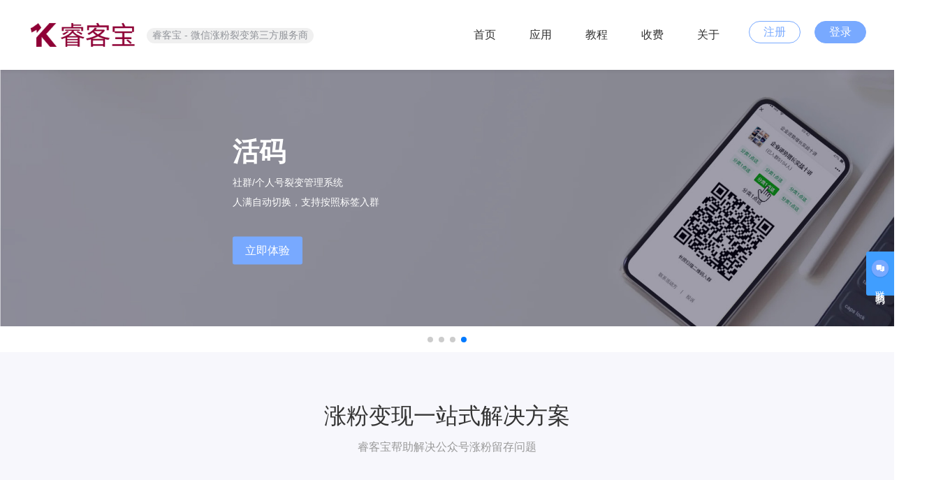

--- FILE ---
content_type: text/html
request_url: http://www.rkbcms.cn/
body_size: 8168
content:
<!DOCTYPE html>
<html>
<head lang="en">
    <meta charset="UTF-8">
    <title>睿客宝官网-微信生态裂变第三方平台（公众号任务宝裂变_企业微信裂变_分销裂变_活码裂变）</title>
    <meta name="keywords" content="睿客宝，微信第三方，企业微信，企业微信裂变，微信社群营销，公众号任务宝，任务宝,公众号涨粉,公众号裂变">
    <meta name="description" content="睿客宝是举盟网络旗下的专注于公众号涨粉裂变及用户运营的第三方平台，上线的产品有任务宝、企微宝、渠道码、打招呼、群发宝等，为您提供微信生态涨粉-留存-变现一站式解决方案。">
    
    <link rel="stylesheet" href="shouye/static/css/swiper.min.css">
    <link rel="stylesheet" href="shouye/static/css/common.css">
    <script src="shouye/static/js/jquery-1.11.3.min.js"></script>
    <script src="shouye/static/js/swiper.min.js"></script>
    
    
   <link rel="stylesheet" href="shouye/static/css/home.css">
    <link rel="stylesheet" href="shouye/static/css/animate.css">
    <script src="shouye/static/js/swiper.min1.js"></script>

   <script src="shouye/static/js/jquery-1.11.3.min.js"></script>

</head>

<body>

<link rel="stylesheet" href="shouye/static/css/aos.css">
<link rel="stylesheet" href="shouye/static/css/jquery.fancybox.css">
<!-- 头部导航条 -->
  

<div class="header-box1">
        <div class="cont1">
            <div class="header-box1-hezi1">
                <a class="logo" href=""><img src="shouye/static/picture/logo1@2x.png" alt=""></a>
                <span class="wxtip">睿客宝 - 微信涨粉裂变第三方服务商</span>
                <div class="sign-box1">
                    <a class="WaterBtn reg-btn">注册</a>
                    <a class="WaterBtn join-btn">登录</a>
                </div>


                <div class="func3-bg1 ceshi" style="display: none;">
                    <div class="func3-box2">
                        <!-- <span class="func3-delete1"><img src="/common/images/func2-delete.png" alt=""></span> -->
                        <div class="func3-list2">
                            <img src="shouye/static/picture/123.jpg" alt="睿客宝客服" style="margin-top: 20px;">
                            <p>
                                打开微信扫一扫<br> 【微信】-【发现】-【扫一扫】
                                <br>
                            </p>
                        </div>
                    </div>
                </div>

                

                <ul class="header-menu1">
                    <li><a href="/">首页</a></li>
                    <li><a href="javascript:;">应用</a></li>
                    <li><a href="https://www.yuque.com/mutouren-8ofhy/gb83qu" target="_blank">教程</a></li>
                                                 
                  <li><a href="shouye/index11.html">收费</a></li>
                                              
                  <li><a href="shouye/index12.html">关于</a></li>
                  

                </ul>

            </div>
        </div>
        <div class="select-box">
            <div class="select-content">
                <div class="select-box-item">
                    <div><p class="title">公众号涨粉</p></div>
                    <a href="shouye/index1.html" class="select-app">
                        <img src="shouye/static/picture/任务宝@2x.png" width="30" height="30" alt="">
                        <div>
                            <p class="title">任务宝</p>
                            <p class="desc">粉丝裂变增长神器</p>
                        </div>
                    </a>
                    <a href="shouye/index2.html" class="select-app">
                        <img src="shouye/static/picture/转发宝@2x.png" width="30" height="30" alt="">
                        <div>
                            <p class="title">转发宝</p>
                            <p class="desc">推广营销黑科技</p>
                        </div>
                    </a>
                    <a href="shouye/index3.html" class="select-app">
                        <img src="shouye/static/picture/关注有礼@2x.png" width="30" height="30" alt="">
                        <div>
                            <p class="title">关注有礼</p>
                            <p class="desc">关注、口令送好礼</p>
                        </div>
                    </a>
                </div>
                <div class="select-box-item">
                    <div><p class="title">公众号运营</p></div>
                    <a href="shouye/index4.html" class="select-app">
                        <img src="shouye/static/picture/渠道码@2x.png" width="30" height="30" alt="">
                        <div>
                            <p class="title">渠道二维码</p>
                            <p class="desc">精准统计用户来源渠道</p>
                        </div>
                    </a>
                    <a href="shouye/index5.html" class="select-app">
                        <img src="shouye/static/picture/打招呼@2x.png" width="30" height="30" alt="">
                        <div>
                            <p class="title">超级打招呼</p>
                            <p class="desc">粉丝唤醒 加强粉丝转化</p>
                        </div>
                    </a>
                    <a href="shouye/index6.html" class="select-app">
                        <img src="shouye/static/picture/群发宝@2x.png" width="30" height="30" alt="">
                        <div>
                            <p class="title">群发宝</p>
                            <p class="desc">拉新引流必备工具</p>
                        </div>
                    </a>
                </div>
                <div class="select-box-item">
                    <div><p class="title">社群裂变</p></div>
                    <a href="shouye/index7.html" class="select-app">
                        <img src="shouye/static/picture/活码.png" width="30" height="30" alt="">
                        <div>
                            <p class="title">活码</p>
                            <p class="desc">破除微信群码七日失效 永不过期</p>
                        </div>
                    </a>
                </div>
              	<div class="select-box-item">
                    <div><p class="title">企微裂变</p></div>
                    <a href="shouye/index13.html" class="select-app">
                        <img src="shouye/static/picture.png" width="30" height="30" alt="">
                        <div>
                            <p class="title">企微宝</p>
                            <p class="desc">企业微信裂变涨粉神器</p>
                        </div>
                    </a>
                </div>
            </div>
        </div>
        <div class="chep-tip">           
            <span>一步轻松登录</span>

            <p>
                <img src="shouye/static/picture/chep2.png">
                一对一客服辅助 立享优惠
            </p>
        </div>
 <div class="reg-box">
            <span>立即注册</span>
            <p>
                <img src="shouye/static/picture/chep2.png">
                注册后即可免费试用
            </p>
        </div>
    </div>


<!-- 首页广告图 -->
 <div class="index-box1 swiper-container">

        <div class="swiper-wrapper">

           <div class="swiper-slide banner1">
                <img src="shouye/static/picture/banner0.png">
                <div class="descript">
                    <strong>领先的微信<i>营销软件</i>服务商</strong>
                    <p>让您快速实现用户<i>拉新</i>及<i>变现</i>提升用户粘度及忠诚度</p>
                    <div>
                        <a href="javascript:window.open('http://wx.rkbcms.cn/reg');">立即体验</a>
                        <a href="javascript:;" id="banner-zixun">在线咨询</a>
                    </div>
                </div>
            </div>   
    

           <div class="swiper-slide">
                <img src="shouye/static/picture/banner1.jpg">
                <div class="descript" style="left:23%;">
                    <strong>任务宝</strong>
                    <p>微信公众号裂变涨粉神器</p>
                    <p>让您的活动成本更低，效率更高</p>
                    <a href="javascript:window.open('http://wx.rkbcms.cn/login');">立即体验</a>
                </div>
                
            </div>
            <div class="swiper-slide">
                <img src="shouye/static/picture/banner4.jpg">
                <div class="descript" style="left:56.5%;">
                    <strong>群发宝</strong>
                    <p>服务号每月群发四次局限</p>
                    <p>群发信息，支持标签及自定义</p>
                    
                    <a href="javascript:window.open('http://wx.rkbcms.cn/login');">立即体验</a>
                </div>
                
            </div>

            <div class="swiper-slide">
                <img src="shouye/static/picture/banner5.jpg">
                <div class="descript" style="left:26%;">
                    <strong>活码</strong>
                    <p>社群/个人号裂变管理系统</p>
                    <p>人满自动切换，支持按照标签入群</p>
                    <a href="javascript:window.open('http://wx.rkbcms.cn/login');">立即体验</a>
                </div>
                
            </div>
        </div>
        <div class="swiper-pagination"></div>
        <div class="swiper-button-prev"></div>
        <div class="swiper-button-next"></div>
    </div>


    <!--新增模块-->
 

<div class="solution-box">
        <div class="cont1">

            <div class="index-box6-hezi1">

                <div class="index-title1" aos="zoom-in-up">
                    <span>涨粉变现一站式解决方案</span>
                    <p>睿客宝帮助解决公众号涨粉留存问题</p>
                </div>

                <ul class="solution-list">
                    <li class="solution" aos="fade-up">
                        <img src="shouye/static/picture/注册@2x.png">
                        <strong>裂变</strong>
                        <p>
                            <span>通过任务宝、转发宝等高</span>
                            <span>效裂变工具帮助您迅速涨粉</span>
                        </p>
                    </li>
                    <li class="solution" aos="fade-down">
                        <img src="shouye/static/picture/转化@2x.png">
                        <strong>留存</strong>
                        <p>
                            <span>提供多样化的营销玩法</span>
                            <span>提高粉丝的留存与转化</span>
                        </p>
                    </li>
                    <li class="solution" aos="fade-up">
                        <img src="shouye/static/picture/获客@2x.png">
                        <strong>变现</strong>
                        <p>
                            <span>基于朋友圈传播，让粉丝</span>
                            <span>带动销售，佣金即刻到账</span>
                        </p>
                    </li>
                    <li class="solution" aos="fade-down">
                        <img src="shouye/static/picture/管理@2x.png">
                        <strong>管理</strong>
                        <p>
                            <span>对粉丝进行标签管理，可根</span>
                            <span>据区域，互动情况进行管理</span>
                        </p>
                    </li>
                    <li class="solution" aos="fade-up">
                        <img src="shouye/static/picture/指导@2x.png">
                        <strong>指导</strong>
                        <p>
                            <span>丰富的运营经验为您</span>
                            <span>选择最佳的营销套路</span>
                        </p>
                    </li>
                    <li class="solution" aos="fade-down">
                        <img src="shouye/static/picture/分析@2x.png">
                        <strong>分析</strong>
                        <p>
                            <span>强大的多维度数据分析</span>
                            <span>用户追踪，精细化运营</span>
                        </p>
                    </li>
                </ul>
                <img class="path" src="shouye/static/picture/路径1057@2x.png">
            </div>
        </div>
    </div>


    <div class="home-app">
        <div class="cont1">
            <div class="index-title wow bounceInDown animated">
                <span>五大热门应用  满足不同营销需求</span>
            </div>

            <div class="app-task">
                <div class="desc-text" aos="fade-right">
                    <p class="app-name">任务宝</p>
                    <p class="app-desc">公众号生成个人海报，转发朋友圈邀请好友关注，完成任务获取奖励</p>
                    <ul class="func">
                        <li>基于海报传播安全</li>
                        <li>多种奖励形式，重分调动粉丝参与热情</li>
                        <li>邀请好友助力提醒</li>
                        <li>丰富数据统计，让运营更加轻松自如</li>
                    </ul>

                    <div class="app-btn">
                        <a href="javascript:window.open('http://wx.rkbcms.cn/login');" class="to-login">立即体验</a>
                        <a href="shouye/index1.html" class="to-detail">查看详情</a>
                    </div>
                </div>  
                <div class="desc-pic" style="height:600px" aos="fade-left">
                    <img src="shouye/static/picture/taskbg@2x.png" data-wow-delay="0.8s" width="363" class="wow animated fadeInLeft" style="right:-70px;top:10px;">
                    <img src="shouye/static/picture/分享@2x.png" data-wow-delay="1.2s" width="82" class="wow rollIn animated" style="top:60px;right:80px;">
                    <img src="shouye/static/picture/任务宝1@2x.png" data-wow-delay="0.4s" width="350" style="left:0;top:0;" class="wow animated fadeInLeft">
                    <img src="shouye/static/picture/任务宝海报@2x.png" data-wow-delay="1.5s" class="wow animated zoomIn" style="right:-40px;bottom:20px;" width="240">
                </div>
            </div>
        </div>
    </div>

    <div class="home-app">
        <div class="cont1">
            <div class="app-batch" data-aos="fadeInDown" style=" animation-delay: 1s; animation-name: zoomIn;">
                <img src="shouye/static/picture/正方体@2x.png" width="175" style="position:absolute;left:-300px;top:-210px">
                <div class="desc-text" style="order:2" aos="fade-left">
                    <p class="app-name">群发宝</p>
                    <p class="app-desc">服务号每个月只能推送四次的局限</p>
                    <ul class="func">
                        <li>高效稳定，可触达全部/标签分组粉丝</li>
                        <li>可群发、按标签推送</li>
                        <li>模板可超链接、小程序等</li>
                    </ul>
                    <div class="app-btn">
                        <a href="javascript:window.open('http://wx.rkbcms.cn/login');" class="to-login">立即体验</a>
                        <a href="shouye/index6.html" class="to-detail">查看详情</a>
                    </div>
                </div>  
                <div class="desc-pic" style="order:1;height:500px" aos="fade-right">
                    <img src="shouye/static/picture/群发背景@2x.png" data-wow-delay="0.1s" width="556" class="wow animated zoomIn" style="right:0px;top:10px;">
                    <img src="shouye/static/picture/模板消息@2x.png" data-wow-delay="0.4s" width="444" class="wow rollIn animated" style="top:-25px;left:0px;">
                    <img src="shouye/static/picture/文字消息@2x.png" data-wow-delay="0.7s" width="342" class="wow fadeInRight animated" style="right:0px;top:95px">
                    <img src="shouye/static/picture/图片消息@2x.png" data-wow-delay="1s" class="wow animated rollIn" style="left:-10px;top:225px;" width="342">
                    <img src="shouye/static/picture/图文消息@2x.png" data-wow-delay="1.2s" class="wow animated fadeInRight" style="right:0px;bottom:20px;" width="342">
                </div>
            </div>
        </div>
    </div>




    <div class="home-app">
        <div class="cont1">
            <div class="app-code" aos="zoom-in">
                <div class="desc-text" style="order:2" aod="fade-left">
                    <p class="app-name">微信群裂变</p>
                    <p class="app-desc">解决微信群满200人无法识别入群问题，人满自动切换下一个微信群</p>
                    <ul class="func">
                        <li>智能识别，人满自动切换下个群</li>
                        <li>到期群可自动下架，可以继续补群</li>
                        <li>完善的入群数据统计</li>
                    </ul>
                    <div class="app-btn">
                        <a href="javascript:window.open('http://wx.rkbcms.cn/login');" class="to-login">立即体验</a>
                        <a href="shouye/index7.html" class="to-detail">查看详情</a>
                    </div>
                </div>
                <div class="desc-pic" style="height:550px;order:1" aos="fade-right">
                    <img src="shouye/static/picture/背景圈@2x.png" data-wow-delay="0.1s" width="278" class="wow animated fadeInLeft" style="right:-50px;top:100px">
                    <img src="shouye/static/picture/入群图@2x.png" data-wow-delay="0.4s" width="364" class="wow zoomIn animated" style="top:50px;right:-7px">
                    <img src="shouye/static/picture/扫描图@2x.png" data-wow-delay="1s" class="wow flipInY animated" width="360" style="left:0px;top:0px">
                    <img src="shouye/static/picture/扫描@2x.png" data-wow-delay="1.1s" class="wow animated bounceInDown" style="right:0px;top:170px;" width="144">
                    <div style="width:272px;height:400px;position:absolute;left:13px;top:100px;" data-wow-delay="1s" class="wow flipInY animated">
                        <img src="shouye/static/picture/iscanbar.svg" width="272" style="position:absolute;animation:scanner 3s linear 1s infinite alternate">
                    </div>

                </div>
            </div>
        </div>
    </div>

 


    <!--优势-->
    <div class="index-box6">
        <div class="cont1">
            <div class="index-box2-hezi1">
                <div class="index-title1" aos="zoom-in-up">
                    <span>睿客宝的优势</span>
                </div>

                <ul class="advantage" aos="zoom-in-up">
                    <li>
                        <img src="shouye/static/picture/团队@2x.png">
                        <p>
                            <span>技术过硬的研发团队</span>
                            <span>资深工程开发团队实力研发</span>
                            <span>全时段保驾护航</span>
                        </p>
                    </li>
                    <li>
                        <img src="shouye/static/picture/流程@2x.png">
                        <p>
                            <span>极简的注册流程</span>
                            <span>只需简单三步即让公众号拥有强</span>
                            <span>大营销系统</span>
                        </p>
                    </li>
                    <li>
                        <img src="shouye/static/picture/插件@2x.png">
                        <p>
                            <span>丰富的营销插件</span>
                            <span>任务宝、群裂变、转发有奖等多种</span>
                            <span>营销插件满足您的营销需求</span>
                        </p>
                    </li>
                    <li>
                        <img src="shouye/static/picture/数据@2x.png">
                        <p>
                            <span>强大的数据分析</span>
                            <span>强大的多维度数据分析</span>
                            <span>助力企业精准营销</span>
                        </p>
                    </li>
                    <li>
                        <img src="shouye/static/picture/客服@2x.png">
                        <p>
                            <span>完善的售后服务体系</span>
                            <span>一对一售后服务</span>
                            <span>全程风险监控服务</span>
                        </p>
                    </li>
                    <li>
                        <img src="shouye/static/picture/更新@2x.png">
                        <p>
                            <span>快速的更新服务</span>
                            <span>更多、更快的软件更新</span>
                            <span>让营销更加高效</span>
                        </p>
                    </li>
                </ul>

            </div>
        </div>
    </div>

    <!-- 合作伙伴 -->
    <div class="cooperate">
        <div class="cont1">

            <div class="index-box6-hezi1">

                <div class="index-title1" aos="zoom-in-up">
                    <span>已有多家公司企业选择我们的产品</span>
                </div>
                <ul class="profession" aos="zoom-in-up">
                    <li>
                        <img src="shouye/static/picture/自媒体@2x.png" width="30" height="30">
                        <span>自媒体</span>
                    </li>
                    <li>
                        <img src="shouye/static/picture/金融@2x.png" width="30" height="30">
                        <span>金融</span>
                    </li>
                    <li>
                        <img src="shouye/static/picture/电商@2x.png" width="30" height="30">
                        <span>电商</span>
                    </li>
                    <li>
                        <img src="shouye/static/picture/教育@2x.png" width="30" height="30">
                        <span>教育</span>
                    </li>
                    <li>
                        <img src="shouye/static/picture/知识@2x.png" width="30" height="30">
                        <span>知识付费</span>
                    </li>
                    <li>
                        <img src="shouye/static/picture/店铺@2x.png" width="30" height="30">
                        <span>线下店铺</span>


        </div>
  </div>
<!--
    <div id="ad">
        <div style="position: relative;display: flex;justify-content: center;">
            <div style="position: relative;width: 500px;display: flex;justify-content:center;height: 500px;overflow: hidden;">
                <img class="ad-content" style="position: absolute;bottom: 12px;left: 0;right: 0;margin: auto;" src="/common/images/618-img-4.png" width="452" height="470">
                <img style="position: absolute;bottom: 0;" src="/common/images/618-img-3.png" width="484" height="191">
            </div>
            <img class="desc" src="/common/images/618-img-2.png" width="568" height="454">
            <img class="ad-btn" src="/common/images/618-img-1.png" width="242" height="68">
        </div>
        <div class="ad-code">
            <div class="ad-code-content">
                <img class="ad-code-img" src="/common/images/618-img-6.png" width="334" height="419">
            </div>
        </div>
    </div>
-->

<!-- 服务体系 -->
<div class="index-box5">
        <div class="cont1">

            <div class="index-box5-hezi1">

                <div class="index-title1" aos="zoom-in-up">
                    <span>完善的售后服务体系</span>
                    <p>为您提供一对一服务，7x8小时技术辅助，让您无忧使用</p>
                </div>

                <ul class="index5-menu1">
                    <li aos="fade-up" aos-delay="100">
                        <em><img src="shouye/static/picture/在线客服@2x.png" alt="微信客服"></em>
                        <span>一对一客服</span>
                        <p>针对每个付费客户我们为您提供一对一的微信售后，全程为您服务</p>
                    </li>
                    <li aos="fade-up" aos-delay="400">
                        <em><img src="shouye/static/picture/持续升级@2x.png" alt="睿客宝公众号营销应用,微信营销工具免费升级"></em>
                        <span>无忧升级服务</span>
                        <p>软件将实时根据客户需求及市场变化进行优化升级</p>
                    </li>
                    <li aos="fade-up" aos-delay="700">
                        <em><img src="shouye/static/picture/服务工单@2x.png" alt="睿客宝蛙公众号营销,微信营销工具专业指导"></em>
                        <span>专业营销指导</span>
                        <p>基于我们丰富的营销裂变经验为您提供活动指导及风控管理</p>
                    </li>
                    <li aos="fade-up" aos-delay="1000">
                        <em><img src="shouye/static/picture/自助服务@2x.png" alt="睿客宝优质公众号营销工具,微信营销工具售后"></em>
                        <span>学习运营经验</span>
                        <p>不定时邀请行业大咖，分享运营知识和经验</p>
                    </li>
                </ul>

            </div>

        </div>
    </div>
<!-- 新闻模块 -->
<!-- <div class="index-box8">
    <div class="content inew_bg">
        <div class="wrapper">
            <div class="title"><h2><span></span>新闻资讯</h2></div>
            <div class="inew_ui">
                <ul>
                    <li class="wow fadeInUp delay-1s animated" style="visibility: visible; animation-name: fadeInUp;">
                        <div class="dt"><span>07-15</span><em>2019</em></div>
                        <div class="dd">
                            <a href="[!--titleurl--]">
                            <span>[!--title--] '.$isgood.'</span>
                            <em> [!--smalltext--]</em>
                            </a>
                        </div>
                    </li>
                </ul>
            </div>
        </div>
    </div>
</div> -->



    <!-- 底部信息栏 -->
    <div class="footer-box1">
        <div class="shidai">
            <div class="container">
                <div class="shidai1">开启微信营销新时代</div>
                <div class="shidai2">您的梦想与远见，我们帮您达成！</div>
                <div class="shidai3"></div>
                <ul class="shidai4">
                    <li class="shidai41" aos="fade-up" aos-delay="100">
                        <div class="shidai40">
                            <div class="shidai411">1000</div>
                            <div class="shidai412">天</div>
                            <div class="shidai413">+</div>
                        </div>
                        <div class="shidai_desc">打磨成熟的产品</div>
                    </li>
                    <li class="shidai41" aos="fade-up" aos-delay="400">
                        <div class="shidai402">
                            <div class="shidai411">1V1</div>
                            <div class="shidai412"></div>
                            <div class="shidai413">+</div>
                        </div>
                        <div class="shidai_desc">售后服务</div>
                    </li>
                    <li class="shidai41" aos="fade-up" aos-delay="700">
                        <div class="shidai402">
                            <div class="shidai411">10</div>
                            <div class="shidai412">款</div>
                            <div class="shidai413">+</div>
                        </div>
                        <div class="shidai_desc">已深度研发行业应用</div>
                    </li>
                    <li class="shidai41" aos="fade-up" aos-delay="1000">
                        <div class="shidai401">
                            <div class="shidai411">300</div>
                            <div class="shidai412">天</div>
                            <div class="shidai413">+</div>
                        </div>
                        <div class="shidai_desc">全天候在线售后支持</div>
                    </li>
                </ul>
                <a class="shidai_btn" href="http://wx.rkbcms.cn/reg">立即开通</a>
            </div>
        </div>
    </div>
    <div class="ad-new-year">
        <div class="ad-box">
            <div class="flex">
                <div class="ad-left">
                    <div>
                        <img src="shouye/static/picture/meinv.png" style="border-radius:50%">
                        <div class="ad-text">
                            <p style="font-weight: 700;">睿客宝</p>
                            <p>微信裂变营销助手</p>
                        </div>
                    </div>
                    <div>
                        <p>欢迎使用睿客宝</p>
                        <p> 加我为好友即为您开通免费试用权限</p>
                      
                    </div>
                </div>
                <div class="ad-right">
                    <img src="shouye/static/picture/123.jpg" width="80" height="80">
                    <p style="font-size: 14px;color: #666;">添加客服微信</p>
                </div>
            </div>
        </div>
    </div>
    <!-- 底部版权 -->
    <div class="footer-nav-wrapper">
        <div class="footer-nav">
            <dl>
                <dt>联系我们</dt>
                <dd>
                    <img src="shouye/static/picture/公司@2x.png">
                    上海举盟网络科技有限公司
                </dd>
                <!-- <dd>
                    <img src="shouye/static/picture/地址@2x.png">
                    上海恒通路360号
                </dd> -->
                <dd>
                    <img src="shouye/static/picture/电话@2x.png">
                    13918332628
                </dd>
                <dd>
                    <img src="shouye/static/picture/qq@2x.png">
                    2413182545
                </dd>
            </dl>


            <dl style="text-align: center;">
                <dt>产品</dt>
                <dd><a href="shouye/index1.html">任务宝</a></dd>
                <dd><a href="shouye/index2.html">转发宝</a></dd>
                <dd><a href="shouye/index6.html">群发宝</a></dd>
                <dd><a href="shouye/index5.html">超级打招呼</a></dd>
                <dd><a href="shouye/index4.html">渠道二维码</a></dd>

            </dl>
            <dl style="text-align: center;">
                <dt>扫码查看演示</dt>
                 <img src="img/erweima.png" width="150" height="150"> 

        </div>  
    </div>
    <div class="copyright-box1">
        <p>Copyright © 睿客宝 ALL Rights Reserved <a style="color: #6d7388" href="javascript:window.open('http://beian.miit.gov.cn/');" rel="nofollow">沪ICP备17018089号-5 </a>  <a a style="color: #6d7388" href="http://www.beian.gov.cn/portal/registerSystemInfo?recordcode=31010602005923" target="_blank"><img src="https://p.ssl.qhimg.com/t01965a4d93181e2d3c.png" alt="沪公安备案图"/>沪公网安备31010602005923号</a></p>
    </div>

    <!-- 在线咨询 -->

    <div class="consult">
        <div class="consult-box">
            <div class="consult-hover">
                联系在线客服
            </div>
         </div>
        <div class="phone-box">
            <div class="phone">
                13918332628
            </div>
        </div>
        <div class="qrcode-box">

            <div class="qrcode">
                <img src="shouye/static/picture/客服1@2x.png">
                <img src="shouye/static/picture/客服2@2x.png">
                <p>添加客服微信</p>
            </div>

        </div>
        <div class="toTop">

        </div>
    </div>
    <!--咨询弹框-->
    <div class="consult-fixed-wrapper">
        <div class="consult-fixed">
            <div class="consult-fixed-top">
                <img src="shouye/static/picture/meinv.png">
                <p>扫码添加客服微信</p>
            </div>
            <div class="consult-fixed-bottom">
                <p>免费开通试用</p>
                <img src="shouye/static/picture/123.jpg">
                <p>在线客服手机</p>
                <strong>13918332628</strong>
            </div>
    
            <span class="close-consult"></span>
        </div>
    </div>
<script src="shouye/static/js/jquery-1.11.3.min.js"></script>
<script src="shouye/static/js/swiper.min.js"></script>
<script src="shouye/static/js/aos.js"></script>
<script src="shouye/static/js/jquery.fancybox.js"></script>
<script src="shouye/static/js/common.js"></script>
<script>
    $(document).ready(function() {

        $(".ad-new-year").show()
        $(".ad-new-year").click(function(){
            $(".ad-new-year").hide()
    })

        $('.media').click(function () {
            var href = this.href;
            window.hasWaf = href.indexOf('.swf');
            window.is = '';
            if(window.hasWaf !== -1){
                window.is = "'" + 'swf' + "'"
                $('.media')
                    .attr('rel', 'media-gallery')
                    .fancybox({
                        openEffect: 'none',
                        closeEffect: 'none',
                        prevEffect: 'none',
                        nextEffect: 'none',
                        type: 'swf',

                        arrows: false,
                        helpers: {
                            media: true,
                            buttons: false
                        }

                    });
            }else{
                window.is = "'" + 'iframe' + "'"
                $('.media')
                    .attr('rel', 'media-gallery')
                    .fancybox({
                        openEffect: 'none',
                        closeEffect: 'none',
                        prevEffect: 'none',
                        nextEffect: 'none',
                        type : String(window.is),
                        type: 'iframe',

                        arrows: false,
                        helpers: {
                            media: true,
                            buttons: false
                        }

                    });
            }
            // console.log( window.is )
        });
    });
</script>
<script>
    $(function(){

        /** 新征程切换效果 start **/
        $(".index2-menu1 li").hover(function(){
            var index = $(this).index();
            $(this).addClass("index2-active1").siblings().removeClass("index2-active1");
            $(".index2-list1").eq(index).show().siblings().hide();
        })
        $(".index2-list1").hide();
        $(".index2-list1:first-child").show();
        /** 新征程切换效果 end **/

        /** 客户案例切换 start **/
        $(".index4-menu1 li").hover(function(){
            var index = $(this).index();
            $(this).addClass("index4-active1").siblings().removeClass("index4-active1");
            $(".index4-list1").eq(index).show().siblings().hide();
        })
        $(".index4-list1").hide();
        $(".index4-list1:first-child").show();
        /** 客户案例切换 end **/

    })


         $(function(){
                $("#ad").addClass("active")
                setTimeout(() => {
                    $("#ad .ad-content").addClass("active")
                    setTimeout(() => {
                        $("#ad .desc").addClass("active")
                        setTimeout(() => {
                            $("#ad .ad-btn").addClass("active")
                        }, 250);
                    }, 250);
                }, 150);
            $("#ad .ad-btn").click(function(){
                $("#ad .ad-code, #ad .ad-code-img").addClass("active")
            })
            $("#ad .ad-code").click(function(){
                $("#ad .ad-code").removeClass("active")
            })
            $("#ad .ad-code .ad-code-img").click(function(event){
                event.stopPropagation();
            })
            $("#ad").click(function(){
                $("#ad").hide()
            })
            $("#ad").children("div").click(function(event){
                event.stopPropagation();
            })
        })


</script>
<div style="text-align:center;"> <div style="display:none">
睿客宝，任务宝,朋友圈裂变海报,裂变海报,微信第三方,公众号增粉怎么做,公众号涨粉怎么做
</div>

Keywords:
<a href="/" title="任务宝" target="_blank"><strong>任务宝</strong></a> 

<a href="/" title="朋友圈裂变海报" target="_blank"><strong>朋友圈裂变海报</strong></a> 

<a href="/" title="裂变海报" target="_blank"><strong>裂变海报</strong></a> 

<a href="http://form.jukebaocms.cn/" title="举盟星" target="_blank"><strong>举盟星</strong></a> 

<a href="/" title="公众号增粉怎么做" target="_blank"><strong>公众号增粉怎么做</strong></a> 

<a href="/" title="公众号涨粉怎么做" target="_blank"><strong>公众号涨粉怎么做</strong></a> 


</div>
</body>
<script src="shouye/static/js/swiper.min.js"></script>
    <script src="shouye/static/js/jquery.fancybox.js"></script>
    <script src="shouye/static/js/aos.js"></script>
    <script src="shouye/static/js/wow.js"></script>
    <script src="shouye/static/js/common.js"></script>
   <script>
            new WOW().init();

          var bannerSwiper = new Swiper(".index-box1",{
                autoplay:true,
                loop:true,
                pagination: {
                    el: '.swiper-pagination',
                    clickable:true
                },
                navigation:{
                     nextEl:".swiper-button-next",
                     prevEl:".swiper-button-prev"
                }
           });



          $(function(){
                 $(document).on('click','#banner-zixun',function(e){
                       e.stopPropagation();
                       e.preventDefault();
                      $(".ad-new-year").show()
                  })
           })
   </script>

<!-- <script>
var _hmt = _hmt || [];
(function() {
  var hm = document.createElement("script");
  hm.src = "https://hm.baidu.com/hm.js?c17c92bd28a1da5db1c5bf4b91519a88";
  var s = document.getElementsByTagName("script")[0]; 
  s.parentNode.insertBefore(hm, s);
})();
</script> -->
</html>

--- FILE ---
content_type: text/css
request_url: http://www.rkbcms.cn/shouye/static/css/common.css
body_size: 10669
content:
* {
    margin: 0;
    padding: 0;
    font-family: "-apple-system-font", "BlinkMacSystemFont", "Helvetica Neue", "PingFang SC", "Hiragino Sans GB", "Microsoft YaHei UI", "Microsoft YaHei", "Arial", "sans-serif";
    -webkit-font-smoothing:antialiased;
}
body {
    float: left;
    padding-top:100px;
    width: 100%;
    min-width: 1200px;
    color: #333;
    background-color: #fff;
    overflow-x: hidden;
    font-family: "microsoft yahei", "微软雅黑";
}
a,img,button,input,textarea{-webkit-tap-highlight-color:rgba(255,255,255,0);}
img{border:0;}
a {text-decoration: none;color:#323232;-webkit-tap-highlight-color:transparent;}
li {list-style: none;}
input {outline: 0;border: 0;}

input[type="button"], input[type="submit"], input[type="reset"] {-webkit-appearance: none;}
textarea {  -webkit-appearance: none;}
.wxtip{
	margin-top: 40px;
    display: inline-block;
    font-size: 14px;
    margin-left: 10px;
    color: #909399;
    padding: 2px 8px;
    background: #f0f0f0;
    border-radius: 40px;
}


::-webkit-scrollbar {
    width:6px
}
::-webkit-scrollbar-track-piece {
    border:none;
    background-color:#eee
}
::-webkit-scrollbar-thumb {
    width:8px;
    background:#4a4e50;
}
::-webkit-scrollbar-thumb:hover {
    background:#313131
}
::-moz-selection {
    background:#313131;
    color:#fff;
    text-shadow:none
}
::selection {
    background:#348fff;
    color:#fff;
    text-shadow:none
}

.icon {
    width: 1em; height: 1em;
    vertical-align: -0.15em;
    fill: currentColor;
    overflow: hidden;
}


@media screen and (max-width:1601px){
    .online-box1 {
        top: 5%!important;
    }
}
/***************首页 start***************/
/** 头部导航条 **/
.header-box1 {
    width: 100%;
    height: 100px;
    background: #fff;
    box-sizing: border-box;
    box-shadow: 0px 2px 5px rgba(0, 0, 0, 0.07);
    /* position:relative; */
    position:fixed;
    left:0;
    top:0;
    z-index:99
}
.cont1 {
    width: 1200px;
    margin: 0 auto;
}
.header-box1-hezi1 {
    width: 100%;
}
.logo img {
    float: left;
    height: 40px;
    margin-top: 30px;
}
.sign-box1 {
    float: right;
    display: table;
    margin-top: 30px;
}
.sign-box1 a {
    display: inline-block;
    height: 30px;
    line-height: 30px;
    text-align: center;
    color: #78a9ff;
    border:1px solid #78a9ff;
    background: #fff;
    margin-left: 20px;
    padding: 0 20px;
    border-radius: 30px;
    font-size: 16px;
}
.sign-box1 a:last-child {
    background: #78a9ff;
    color:#fff;
    border-color:#78a9ff;
}
.header-menu1 {
    float: right;
}
.header-menu1 li {
    display: inline-block;
    line-height: 100px;
    padding:0 22px;
    font-size: 16px;
}
.header-menu1 li a:hover {
    color: #78a9ff;
}
.header-active1 a {
    /* color: #e53f3c; */
    /* border-bottom: 2px solid #78a9ff; */
    color:#78a9ff
}


.chep-tip,.reg-box{
    width:250px;
    /* height:200px; */
    position:absolute;
    top:100px;
    right:80px;
    background:#fff;
    z-index:999;
    border-radius:10px;
    box-shadow:0px 0px 20px rgba(3,0,91,0.1);
    font-size:14px;
    box-sizing:border-box;
    padding-bottom:20px;
    /* opacity:.7; */
    -webkit-transition: all .5s ease-in;
    transition: all .5s ease-in;
    display:none;
}
.chep-tip>span,.reg-box>span{
    display:block ;
    height:40px;
    line-height:40px;
    text-align:center;
    border-bottom:1px dashed #777;
}
.chep-tip>p,.reg-box>p{
    line-height:50px;
    box-sizing:border-box;
    padding-left:30px;
}
.chep-tip>p img,.reg-box>p img{
    width:24px;
    height:24px;
    margin-right:10px;
    vertical-align:middle;
}

/*首页按钮下拉菜单*/
@-webkit-keyframes selectMove{
    0%{
        height:0;
    }
    100%{
        height:100px;
    }
}
@keyframes selectMove{
    0%{
        height:0;
    }
    100%{
        height:100px;
    }
}
/* .home-app:hover .select-box{
    display: flex;
} */
.select-box{
    box-shadow: 0px 2px 5px rgba(0, 0, 0, 0.07) inset;
    position:absolute;
    z-index:99999;
    left:0;
    top:100px;
    /* height:200px; */
    background: #fff;
    width:100%;
    overflow:hidden;
    display:none;
    /* display: block; */
    padding-top: 52px;
    padding-bottom: 70px;
    /* animation:selectMove .5s linear; */
    /* display:none; */
}
.select-box .select-content{
    display: flex;
    justify-content: center;
}
.select-box-item{
    width: 330px;
    display: flex;
    flex-direction: column;
}
.select-box-item>div:first-child{
    display: flex;
}
.select-box-item>div:first-child>.title{
    color: #3B4B5B;
    font-size:18px;
    border-bottom:1px solid #EDEEF2;
    padding-bottom: 12px;
}
.select-app{
    display: flex;
    align-items: center;
    margin-top: 30px;
}
.select-app img{
    width: 30px;
    height: 30px;
    flex-shrink: 0;
    margin-right: 10px;
}
.select-app .title{
    color: #3B4B5B;
    font-size:18px;
}
.select-app .desc{
    color: #687D9F;
    font-size: 14px;
}

/* .select-box ul{
    height:100%;
    display:-webkit-box;
    display:flex;
    -webkit-box-align: center;
            align-items: center;
    width:1200px;
    margin:0 auto;
    flex-wrap: wrap;
    justify-content: space-between;
}
.select-box ul li{
    display: -webkit-box;
    display: flex;

    width:250px;


}
.select-box ul li > a{
    display: -webkit-box;
    display: flex;
    -webkit-box-pack: center;
            justify-content: center;
    line-height: 25px;
    border:none;
}
.select-box ul li img{
    width:30px;
    height:30px;
    margin-right:10px
}
.select-box ul li p{
    color:#3B4B5B;
    font-size:18px
}
.select-box ul li span{
    font-size:14px;
    color:#687D9F;
    line-height:21px;
} */


/** 首页广告图 **/
.index-box1 {
    display: block;
    width: 100%;
    height: 550px;
    background: url("../image/index-bg1.jpg") no-repeat;
    background-position: center;
    background-size: cover;
}
.cont2 {
    width: 78%;
    margin: 0 auto;
}
.index-box1-hezi1 {
    position: relative;
    width: 100%;
    height: 550px;
}
.index-left1 {
    float: left;
    width: 50%;
    color: #fff;
    height: 100%;
    display: -webkit-box;
    display: flex;
    -webkit-box-pack: center;
    justify-content: center;
    -webkit-box-align: center;
    align-items: center;
}
.index-right1 {
    float: left;
    width: 50%;
}
.index-right1 img {
    position: absolute;
    bottom: 0;
    right: 6%;
    max-width: 100%;
    max-height: 80%;
}
.index-left1>div>span {
    font-size: 32px;
}
.index-left1>div>p {
    margin: 35px 0 45px;
    font-size: 16px;
}
.index-left1>div a {
    display: inline-block;
    height: 45px;
    line-height: 45px;
    color: #fff;
    background: #30c78f;
    margin-right: 30px;
    padding: 0 15px;
    border-radius: 5px;
    font-size: 16px;
}
.index-left1>div a:last-child {
    background: #e64340;
}

/** 新征程 **/
.index-box2 {
    display: block;
    float: left;
    width: 100%;
    padding: 70px 0;
}
.index-box2-hezi1 {
    width: 100%;
}
.index-title1 {
    width: 100%;
    text-align: center;
}
.index-title1 span {
    color: #333;
    font-size: 32px;
}
.color1 {
    color: #e64340;
    font-style: normal;
}
.index-title1 p {
    color: #999;
    margin-top: 12px;
    font-size: 16px;
}
.index2-menu1 {
    display: block;
    float: left;
    width: 82%;
    margin: 50px 9% 80px;
}
.index2-menu1 li {
    position: relative;
    display: inline-block;
    float: left;
    width: 25%;
    text-align: center;
}
.index2-menu1 li:before {
    content: '';
    position: absolute;
    top: 15px;
    left: 0;
    width: 100%;
    height: 5px;
    background: #b3b3b3;
}
.index2-menu1 li:after {
    content: '';
    position: absolute;
    top: 15px;
    right: 0;
    width: 2px;
    height: 11px;
    background: #fff;
}
.index2-menu1 li span {
    position: relative;
    z-index: 1;
    display: inline-block;
    width: 35px;
    height: 35px;
    line-height: 35px;
    text-align: center;
    color: #fff;
    background: #b3b3b3;
    margin-bottom: 15px;
    border-radius: 50%;
    font-size: 16px;
}
.index2-menu1 li p {
    color: #b3b3b3;
    font-size: 16px;
}
.index2-active1 span {
    background: #30c78f!important;
}
.index2-active1:before {
    background: #30c78f!important;
}
.index2-active1 p {
    color: #30c78f!important;
}
.index2-cont1 {
    float: left;
    width: 100%;
}
.index2-list1 {
    float: left;
    width: 100%;
    height: 100%;
    display: -webkit-box;
    display: flex;
    -webkit-box-pack: center;
    justify-content: center;
    -webkit-box-align: center;
    align-items: center;
}

.index2-left1 {
    float: left;
    width: 50%;
    box-sizing: border-box;
    padding-left: 3%;
}
.index2-right1 {
    float: left;
    width: 50%;
    text-align: center;
}
.index2-right1 img {
    max-width: 100%;
}
.index2-left1 span {
    font-size: 30px;
}
.index2-left1 p {
    line-height: 2;
    color: #818080;
    margin: 30px 0 40px;
    font-size: 16px;
}
.index2-left1 a {
    display: inline-block;
    height: 45px;
    line-height: 45px;
    text-align: center;
    color: #fff;
    background: #30c78f;
    border-radius: 5px;
    padding: 0 20px;
    font-size: 16px;
}

/** 营销工具 **/
.index-box3 {
    float: left;
    width: 100%;
    background: #f5f5f5;
    padding: 70px 0;
}
.cont3 {
    width: 92%;
    margin: 0 auto;
}
.index-box3-hezi1 {
    width: 100%;
}
.index3-cont1 {
    width: 100%;
    text-align: center;
}
.index3-menu1 {
    display: table;
    width: 100%;
    text-align: left;
    margin: 60px 0 30px;
}
.index3-menu1 li {
    display: inline-block;
    float: left;
    width: 29.5%;
    margin: 0px 4% 2% 0;
    overflow: hidden;
    font-size: 16px;
}
.index3-menu1 li:hover img {
    -webkit-transform: scale(1.1);
    transform: scale(1.1);
}
.index3-menu1 li:nth-child(3n){
    margin-right: 0;
}
.index3-menu1 li img {
    display: block;
    width: 90%;
    margin: auto;
    -webkit-transition: all 600ms;
    transition: all 600ms;
}
.index3-menu1 li a>div {
    position: relative;
    display: block;
    width: 100%;
    background: #f5f5f5;
    padding: 20px 0 10px;
}
.index3-menu1 li a>div span {
    display: block;
    margin: 10px;
    color: #4c4b4b;
    -ms-text-overflow: ellipsis;
    text-overflow: ellipsis;
    white-space: nowrap;
    overflow: hidden;
    text-align: center;
}
.index3-menu1 li a>div p {
    color: #ee5859;
}
.index3-btn1 {
    display: inline-block;
    height: 45px;
    line-height: 42px;
    text-align: center;
    color: #fff;
    background: #30c78f;
    box-sizing: border-box;
    border: 2px solid #30c78f;
    margin-top: -20px;
    padding: 0 30px;
    border-radius: 5px;
    font-size: 16px;
}

/** 客户案例 **/
.index-box4 {
    float: left;
    width: 100%;
    padding: 70px 0 0 0;
  	height: 861px;
    background: url("../image/goods_bg.png") no-repeat;
    background-size:100% 100%;
}
.index-box4-hezi1 {
    width: 100%;
}
.index4-menu1 {
    display: table;
    width: 100%;
    height: 70px;
    line-height: 70px;
/*    background: #38cf83;*/
    box-sizing: border-box;
    margin: 50px 0 0 0;
    padding: 0 7%;
    overflow: hidden;
    
}
.index4-menu1 li {
    position: relative;
    float: left;
    width: 14.285%;
    text-align: center;
    color: #fff;
    cursor: pointer;
    font-size: 16px;
}
/*.index4-menu1 li:before {
    content: '';
    position: absolute;
    bottom: 0;
    left: 50%;
    margin-left: -10px;
    width: 0;
    height: 0;
    border-left: 10px solid transparent;
    border-right: 10px solid transparent;
    border-bottom: 10px solid #fff;
    -webkit-transform: translateY(20px);
    -moz-transform: translateY(20px);
    -ms-transform: translateY(20px);
    -o-transform: translateY(20px);
    transform: translateY(20px);
    -webkit-transition: all 300ms;
    -moz-transition: all 300ms;
    -ms-transition: all 300ms;
    -o-transition: all 300ms;
    transition: all 300ms;
}*/
.index4-menu1 li.index4-active1 {
   /*background: #1bbc6b;*/
   border-bottom: 3px solid #e64340;
   color: #fff;
}
.index4-active1:before {
    -webkit-transform: translateY(0)!important;
    transform: translateY(0)!important;
}
.index4-cont1 {
    display: block;
    width: 100%;
    height: 600px;
   /* background: url("../images/index-bg2.jpg") no-repeat; */
    background-position: center;
    background-size: cover;
    position: relative;
}
.index4-list1 {
    position: absolute;
    bottom: 0;
    float: left;
    width: 100%;
  	height: 537px;
    display: -webkit-box;
    display: flex;
    -webkit-box-pack: center;
    justify-content: center;
    -webkit-box-align: center;
    align-items: center;
}
.index4-list1 img{
	width: 100%;
}
.index4-left1 {
    float: left;
    width: 50%;
    text-align: center;
}
.index4-right1 {
    float: right;
    width: 50%;
}
.index4-left1 img {
    /*position: absolute;*/
    /*bottom: 0;*/
    /*left: 0;*/
    display: block;
    max-width: 80%;
}
.index4-info1>strong {
    color: #6a6a6a;
    font-weight: normal;
    font-size: 18px;
}
.index4-info1>span {
    display: block;
    margin: 40px 0 30px;
    font-size: 26px;
}
.index4-info1>p {
    color: #797979;
    font-size: 18px;
}
.index4-btn1 {
    display: inline-block;
    height: 45px;
    line-height: 45px;
    color: #fff;
    background: #e64340;
    margin-top: 70px;
    padding: 0 40px;
    border-radius: 5px;
    font-size: 16px;
}
/** 服务体系 **/
.index-box5 {
    float: left;
    width: 100%;
    background: #fff;
    padding: 70px 0;
}
.index-box5-hezi1 {
    width: 100%;
}
.index5-menu1 {
    display: block;
    width: 100%;
    margin-top: 70px;
}
.index5-menu1 li {
    float: left;
    width: 25%;
    text-align: center;
    box-sizing: border-box;
    padding: 0 4%;
}
.index5-menu1 li em {
    display: inline-block;
    width: 100px;
    height: 100px;
    line-height: 100px;
    text-align: center;
/*    background: #38cf83;*/
    border-radius: 50%;
    overflow: hidden;
}
.index5-menu1 li em img {
    height: 80px;
    display: inline-block;
    vertical-align: middle;
}
.index5-menu1 li span {
    display: block;
    margin: 15px 0;
    font-size: 20px;
}
.index5-menu1 li p {
    line-height: 1.5;
    color: #6a6969;
    font-size: 14px;
}
/** 合作伙伴 **/
.index-box6 {
    float: left;
    width: 100%;
    padding:  70px 0;
    background: #f7f7fc;
}
.index-box6-hezi1 {
    width: 100%;
}
.index6-menu1 {
    display: table;
    width: 100%;
    border-bottom: 1px solid #dbdbdb;
    border-right: 1px solid #dbdbdb;
    box-sizing: border-box;
    margin: 50px 0 0 0;
}
.index6-menu1 li {
    background: #fff;
    float: left;
    width: 16.666666%;
    /* padding:50px 0; */
    text-align: center;
    box-sizing: border-box;
    /* border-top: 1px solid #dbdbdb; */
    /* border-left: 1px solid #dbdbdb; */
    overflow: hidden;
}
.index6-menu1 li:hover img {
    -webkit-transform: scale(1.1);
    transform: scale(1.1);
}
.index6-menu1 li img {
    display: block;
    width: 100%;
    -webkit-transition: all 600ms;
    transition: all 600ms;
}
/*新闻模块*/
.index-box8{
    width: 100%;
    padding:  70px 0;
    overflow: hidden;
}
.index-box8 .inew_bg {
    background: #f9f9f9;
}
.index-box8 .wrapper {
    width: 1200px;
    margin: 0 auto;
}
.index-box8 .title {
    width: 100%;
    text-align: center;
}
.index-box8 .inew_ui {
    width: 100%;
    margin-top: 30px;
}
.index-box8 .inew_ui ul {
    width: 108%;
}
.index-box8 .animated.delay-1s {
    -webkit-animation-delay: .1s;
    animation-delay: .1s;
}
.index-box8 .inew_ui li {
    float: left;
    margin: 35px 8% 0 0;
    display: inline-block;
    width: 42%;
    position: relative;
}
.index-box8 .animated {
    -webkit-animation-duration: 1s;
    animation-duration: 1s;
    -webkit-animation-fill-mode: both;
    animation-fill-mode: both;
}
.index-box8 .inew_ui li .dt {
    float: left;
}
.index-box8 .inew_ui li .dt span {
    color: #777;
    font-size: 20px;
}
.index-box8 .inew_ui li .dt em {
    color: #999;
    text-align: right;
}
.index-box8 .inew_ui li .dd {
    padding-left: 75px;
    line-height: 20px;
}
/** 底部信息栏 **/
.footer-box1 {
	overflow: hidden;
    float: left;
    width: 100%;
    height: 550px;
/*    background: url("../images/index-bg3.jpg") no-repeat;*/
    background-position: center;
    background-size: cover;
    display: -webkit-box;
    display: flex;
    -webkit-box-pack: center;
    justify-content: center;
    -webkit-box-align: center;
    align-items: center;
}
.footer-box1-hezi1 {
    width: 100%;
    display: -webkit-box;
    display: flex;
    -webkit-box-pack: center;
    justify-content: center;
    -webkit-box-align: center;
    align-items: center;
}
.footer-left1 {
    float: left;
    width: 50%;
}
.footer-left1 img {
    max-width: 100%;
}
.footer-right1 {
    float: left;
    width: 50%;
    display: -webkit-box;
    display: flex;
    -webkit-box-pack: center;
    justify-content: center;
    -webkit-box-align: center;
    align-items: center;
}
.footer-right1 p {
    line-height: 1.6;
    color: #fff;
    font-size: 30px;
}
.footer-right1 a {
    display: inline-block;
    height: 45px;
    line-height: 45px;
    text-align: center;
    color: #fff;
    background: #e64340;
    margin-top: 60px;
    padding: 0 40px;
    border-radius: 5px;
    font-size: 16px;
}

/** 底部版权 **/
.copyright-box1 {
    float: left;
    width: 100%;
    text-align: center;
    color: #6d7388;
    background: #121A39;
    font-size: 14px;
}
.copyright-box1 p {
    display: block;
    padding: 25px 0;
}

/** 在线咨询 **/
.online-box1 {
    position: fixed;
    top: 20%;
    right: 0;
    -webkit-transform: translateX(150px);
    transform: translateX(150px);
    -webkit-transition: all 600ms;
    transition: all 600ms;
}
.online-box1-hezi1 {
    position: relative;
    width: 150px;
    background: #f8f8f8;
}
.online-p1 {
    position: absolute;
    top: 0;
    left: -40px;
    width: 40px;
    height: 110px;
    text-align: center;
    box-sizing: border-box;
    border: 1px solid #38cf83;
    background: #fff;
    padding: 5px 0;
    cursor: pointer;
    font-size: 14px;
}
.online-active1 {
    -webkit-transform: translateX(0);
    transform: translateX(0);
}
.online-p1 span {
    display: inline-block;
    width: 20px;
    color: #1bbc6b;
}
.online-p1 span em {
    display: inline-block;
    width: 0;
    height: 0;
    border-top: 7px solid transparent;
    border-right: 10px solid #1bbc6b;
    border-bottom: 7px solid transparent;
}
.online-cont1 {
    display: block;
    width: 100%;
    background: #fff;
    box-sizing: border-box;
    border: 1px solid #9c9c9c;
    border-top: 0;
    /*padding: 15px;*/
}
.online-cont1 strong {
    display: block;
    text-align: center;
    color: #1bbc6b;
    border-top: 1px solid #9c9c9c;
    border-bottom: 1px solid #9c9c9c;
    padding: 10px 0;
    font-weight: normal;
    font-size: 16px;
}
.online-div1 {
    display: block;
    width: 100%;
    text-align: center;
}
.online-div1 a {
    display: block;
    margin: 12px 0;
}
.online-div1 a img {
    height: 22px;
    vertical-align: middle;
    margin: -3px 5px 0 0;
}
.online-div2 img {
    width: 80%;
    margin: 10% 10% -5% 10%;
}
.online-div2 span {
    display: block;
    text-align: center;
    margin: 10px 0;
    font-size: 14px;
}
.online-div3 {
    display: block;
    width: 100%;
}
.online-div3 p {
    width: 100%;
    text-align: center;
    margin: 5px 0;
}
/***************首页 end*****************/

/***************首页 start***************/
/** 头部广告图 **/
.ad-box1 {
    display: block;
    width: 100%;
    height: 370px;
    background-position: center;
    background-size: cover;
    background-repeat: no-repeat;
}
.ad-box1 .ad-title{
    width:100%;
    height:100%;
    display:-webkit-box;
    display:flex;
    -webkit-box-pack:center;
            justify-content:center;
    -webkit-box-align:center;
            align-items:center;
    font-size:40px;
    font-weight:bold;
    color:#fff;
    background:rgba(70,94,136,.8);
}
/** 功能列表 **/
.func-box1 {
    /* float: left; */
    width: 100%;
    padding: 70px 0;
}
.func-box1-hezi1 {
    width: 100%;
    display:-webkit-box;
    display:flex;
}
.func-left1 {
    /* float: left; */
    width: 20%;
}
.func-right1 {
    /* float: left; */
    width: 80%;
}
.func-div1 {
    float: left;
    width: 100%;
    line-height: 40px;
    padding-bottom: 15px;
    border-bottom: 1px solid #b2b2b2;
}
.func-menu1 {
    display: table;
    width: 100%;
    box-sizing: border-box;
    padding-right: 3%;
}
.func-menu1 li {
    width: 100%;
}
.func-menu1 li a {
    display: inline-block;
    min-width: 150px;
    height: 45px;
    line-height: 45px;
    text-align: center;
    color: #7b7b7b;
    box-sizing: border-box;
    border: 1px solid transparent;
    margin: 0 0 15px 0;
    padding: 0 40px;
    border-radius: 22px;
}
.func-menu1 li a:hover {
    color: #5b89e7!important;
    border-color: #5b89e7!important;
}
.func-active1 a {
    color: #5b89e7!important;
    border-color: #5b89e7!important;
}
.func-div1>span {
    float: left;
    display: inline-block;
}
.func-div1>span  img {
    height: 20px;
    vertical-align: middle;
    margin: -3px 5px 0 0;
}
.func-menu2 {
    float: left;
}
.func-menu2 li {
    display: inline-block;
    margin-left: 60px;
}
.func-menu2 li img {
    height: 20px;
    vertical-align: middle;
    margin: -3px 0 0 5px;
}
.func-menu2 li a {
    display: inline-block;
    border-bottom: 3px solid transparent;
}
.func-menu2 li a:hover {
    border-color: #4773ce!important;
}
.func-active2 a {
    border-color: #4773ce!important;
}
.func-menu3 {
    display: table;
    width: 100%;
    padding: 30px 0 0 0;
}
.func-menu3 li {
    float: left;
    width: 32%;
    margin: 0 2% 2% 0;
    overflow: hidden;
}
.func-menu3 li:hover img {
    -webkit-transform: scale(1.1);
    transform: scale(1.1);
}
.func-menu3 li:nth-child(3n){
    margin-right: 0;
}
.func-menu3 li img {
    display: block;
    width: 100%;
    -webkit-transition: all 600ms;
    transition: all 600ms;
}
.func-info1 {
    position: relative;
    float: left;
    width: 100%;
    background: #fff;
}
.func-info1 span {
    display: block;
    width: 100%;
    box-sizing: border-box;
    padding: 10px 30px 5px 0;
    -ms-text-overflow: ellipsis;
    text-overflow: ellipsis;
    white-space: nowrap;
    overflow: hidden;
}
.func-info1 p {
    color: #ee5859;
}
.func-info1 em {
    display: inline-block;
    width: 22px;
    height: 22px;
    line-height: 22px;
    text-align: center;
    color: #fff;
    background: #ee5859;
    vertical-align: middle;
    margin: -5px 0 0 5px;
    border-radius: 50%;
    font-style: normal;
    font-size: 14px;
}

.page-menu {
    float: left;
    width: 100%;
    text-align: center;
    margin: 30px 0 0 0;
}
.page-menu a,
.page-menu b {
    display: inline-block;
    height: 35px;
    line-height: 35px;
    color: #999;
    box-sizing: border-box;
    background: #fff;
    border: 1px solid #999;
    margin: 3px 2px;
    padding: 0 12px;
    font-weight: normal;
    font-size: 14px;
    border-radius: 50%;
    border-radius: 3px;
}
.page-menu>b,
.page-menu>a:hover {
    color: #fff;
    background: #ee5859;
    border: 1px solid #ee5859;
}
/***************首页 end*****************/

/***************套餐 start***************/
/** 套餐 **/
.package-box1 {
    display: block;
    width: 100%;
    height: 500px;
    background: url("../image/package-bg1.jpg") center/cover no-repeat;
}
.package-box1 .cont1 {
    height: 100%;
    display: -webkit-box;
    display: flex;
    -webkit-box-pack: center;
    justify-content: center;
    -webkit-box-align: center;
    align-items: center;
}
.package-box1-hezi1 {
    width: 100%;
}
.package-cont1 {
    width: 100%;
}
.package-menu1 {
    display: table;
    width: 100%;
}
.package-menu1 li {
    float: left;
    display: inline-block;
    width: 23.5%;
    text-align: center;
    margin: 0 2% 0 0;
}
.package-menu1 li:nth-child(4n){
    margin-right: 0;
}
.package-top {
    display: block;
    width: 100%;
    color: #fff;
    background: skyblue;
    padding: 70px 0;
}
.package-top span {
    font-size: 24px;
}
.package-top p {
    margin-top: 15px;
    font-size: 18px;
}
.package-bottom {
    display: block;
    width: 100%;
    background: #fff;
    padding: 25px 0;
}
.package-bottom a {
    display: inline-block;
    min-width: 55%;
    height: 45px;
    line-height: 45px;
    color: #fff;
    background: skyblue;
    border-radius: 5px;
    font-size: 18px;
}
.package-menu1 li:nth-child(1) .package-top {
    background: #4ea1f4;
}
.package-menu1 li:nth-child(2) .package-top {
    background: #ffc36d;
}
.package-menu1 li:nth-child(3) .package-top {
    background: #38cf83;
}
.package-menu1 li:nth-child(4) .package-top {
    background: #ff7272;
}

.package-menu1 li:nth-child(1) a {
    background: #4ea1f4;
}
.package-menu1 li:nth-child(2) a {
    background: #ffc36d;
}
.package-menu1 li:nth-child(3) a {
    background: #38cf83;
}
.package-menu1 li:nth-child(4) a {
    background: #ff7272;
}

/** 售后服务 **/
.package-box2 {
    /* float: left; */
    width: 100%;
    padding: 60px 0;
}
.package2-info1 {
    display: block;
    width: 100%;
    margin-top: 50px;
}
.package-table1 {
    width: 100%;
    border-collapse: collapse;
}
.package-table1 td {
    text-align: center;
    border: 1px solid #dcdedd;
    padding: 10px;
}
.package-table1 td:last-child {
    text-align: left;
}
/***************套餐 end*****************/

/***************知识 start***************/
.know-menu1 {
    display: block;
    width: 100%;
}
.know-menu1 li {
    position: relative;
    float: left;
    width: 100%;
    min-height: 180px;
    box-sizing: border-box;
    border-bottom: 1px dashed #c7c6c6;
    padding: 2%;
}
.know-menu1 li:hover {
    background: #efefef;
}
.know-menu1 li:hover img {
    -webkit-transform: translate(-3px, -3px);
    transform: translate(-3px, -3px);
    box-shadow: 2px 4px 7px 2px rgba(0,0,0,.45);
}
.know-left1 {
    /*position: absolute;*/
    /*top: 20px;*/
    /*left: 0;*/
    /*width: 280px;*/
    float: left;
    width: 25%;
}
.know-right1 {
    float: left;
    width: 75%;
    box-sizing: border-box;
    padding-left: 3%;
}
.know-left1 img {
    display: block;
    width: 100%;
    -webkit-transition: all 600ms;
    -webkit-transition: all 300ms;
    transition: all 300ms;
}
.know-right1>span {
    display: block;
    margin-bottom: 15px;
    color: #444;
    -ms-text-overflow: ellipsis;
    text-overflow: ellipsis;
    white-space: nowrap;
    overflow: hidden;
    font-size: 18px;
}
.know-right1>p {
    width: 100%;
    height: 112px;
    line-height: 1.8;
    color: #9a9a9a;
    display: -webkit-box;
    -webkit-box-orient: vertical;
    -webkit-line-clamp: 4;
    overflow: hidden;
    font-size: 16px;
}
.jian,
.new {
    display: inline-block;
    color: #567fd2;
    border: 1px solid #567fd2;
    margin-left: 10px;
    padding: 0 10px;
    border-radius: 3px;
    font-style: normal;
    font-size: 16px;
}
.new {
    color: #f4514e;
    border: 1px solid #f4514e;
}
.know-title1 {
    display: block;
    width: 100%;
    border-bottom: 1px solid #d2d2d2;
    padding-bottom: 20px;
}
.know-title1>h2 {
    width: 100%;
    text-align: center;
    margin-bottom: 30px;
    font-weight: normal;
    font-size: 26px;
}
.know-title1>p {
    line-height: 1.5;
    color: #868686;
    font-size: 14px;
}
.know2-info1 {
    width: 100%;
    line-height: 1.8;
    text-align: center;
    padding: 20px 0;
}
.know2-info1 p {
    text-align: left;
}
.know2-info1 img {
    width: 100%;
    height: auto;
}
/***************知识 end*****************/

/***************关于 start***************/
.about-box1 {
    display: block;
    width: 100%;
    padding: 60px 0;
}
.about-box1-hezi1 {
    width: 100%;
}
.about-title1 {
    text-align: center;
}
.about-title1 img {
    width: 20%;
}
.about-title1 span {
    display: block;
    margin-top: 20px;
    font-size: 30px;
}
.about-title1 p {
    margin-top: 15px;
    font-size: 20px;
}
.about-menu1 {
    display: table;
    width: 90%;
    margin: 40px 5%;
}
.about-menu1 li {
    float: left;
    width: 18%;
    background: #f8f8f8;
    box-sizing: border-box;
    margin: 0 1%;
    padding: 2% 2% 6% 2%;
}
.about-menu1 li strong {
    font-weight: normal;
    font-size: 18px;
}
.about-menu1 li span {
    display: block;
    font-size: 14px;
}
.about-menu1 li p {
    line-height: 1.5;
    margin-top: 15px;
    font-size: 14px;
}
.about-info1 {
    line-height: 2;
    color: #666;
}
.about-info1 img {
    max-width: 100%;
}
.about-title2 {
    display: block;
    text-align: center;
    margin: 60px 0 30px;
    font-size: 30px;
}
/***************关于 end*****************/

/***************帮助 start***************/
.help-box1 {
    float: left;
    width: 100%;
    background: #f1f4f9;
    padding: 60px 0;
}
.help-box1-hezi1 {
    width: 100%;
}
.help-left1 {
    float: left;
    width: 15%;
}
.help-right1 {
    float: right;
    width: 82%;
    background: #fff;
    box-sizing: border-box;
    padding: 0 2% 3% 2%;
}
.help1-menu1 {
    display: block;
    width: 100%;
}
.help1-menu1 li {
    width: 100%;
    text-align: center;
    background: #fff;
}
.help1-menu1 li a {
    display: inline-block;
    border-left: 3px solid transparent;
    margin: 25px 0;
    padding-left: 7px;
    -ms-text-overflow: ellipsis;
    text-overflow: ellipsis;
    white-space: nowrap;
    overflow: hidden;
    font-size: 16px;
}
.help1-menu1 li a:hover {
    color: #3e78d9;
    border-color: #eb5656!important;
}
.help1-active1 a {
    color: #3e78d9;
    border-color: #eb5656!important;
}
.help1-menu2 {
    float: left;
    width: 100%;
}
.help1-menu2 li {
    float: left;
    width: 100%;
    box-sizing: border-box;
    border-bottom: 1px dashed #b9b9b9;
    padding: 40px 0;
}
.help1-menu2 li:hover span {
    color: #3e78d9;
}
.help1-left1 {
    float: left;
    width: 70%;
}
.help1-right1 {
    float: left;
    width: 30%;
    text-align: right;
}
.help1-left1 span {
    display: block;
    width: 100%;
    -ms-text-overflow: ellipsis;
    text-overflow: ellipsis;
    white-space: nowrap;
    overflow: hidden;
    font-size: 18px;
}
.help1-left1 p {
    height: 48px;
    line-height: 1.5;
    margin-top: 15px;
    color: #666;
    display: -webkit-box;
    -webkit-box-orient: vertical;
    -webkit-line-clamp: 4;
    overflow: hidden;
}
.help1-right1 a {
    display: inline-block;
    height: 40px;
    line-height: 40px;
    color: #8c8c8c;
    border: 1px solid #8c8c8c;
    margin-top: 25px;
    padding: 0 30px;
}
.help1-right1 a:hover {
    color: #4c8fff;
    border-color: #4c8fff;
}

.help2-div1 {
    width: 100%;
    border-bottom: 1px dashed #b9b9b9;
    padding: 25px 0;
}
.help2-div1>a:first-child {
    color: #4c8fff;
}
/***************帮助 end*****************/

/***************功能详情 start************/
.func2-box1 {
    display: block;
    width: 100%;
    display:-webkit-box;
    display:flex;
    -webkit-box-orient:vertical;
    -webkit-box-direction:normal;
            flex-direction:column

}
.func2-box1-hezi1 {
    width: 100%;
}
.func2-cont1 {
    display: block;
    float: left;
    width: 100%;
    padding: 60px 0;
}
.func2-left1 {
    position: relative;
    float: left;
    box-sizing: border-box;
    width: 330px;
    height: 608px;
    background: url("../image/iphone6.png") center/91% 100% no-repeat;
    margin-left: 7%;
    padding: 40px;
	    background-position: 46% !important;
}
.func2-right1 {
    float: right;
    width: 55%;
    color: #666;
    line-height: 1.8;
}
.func2-slide1 {
    overflow: hidden;
}
.func2-slide1 img {
    display: block;
    width: 100%;
    /*margin: 40px 0 0 40px;*/
}
.func2-container1 {
    /*width: 284px;*/
    /*height: 524px;*/
    /*background: url("../image/iphone6.png") center/cover no-repeat;*/
    /*-webkit-box-sizing: border-box;*/
    /*-moz-box-sizing: border-box;*/
    /*box-sizing: border-box;*/
    /*padding: 40px;*/
	    top: 18px;
}
.func2-next1,
.func2-prev1 {
    width: 35px;
    height: 35px;
    background: #999;
    background-position: center;
    background-size: 60% 60%;
    background-repeat: no-repeat;
    border-radius: 50%;
}
.func2-next1 {
    right: -30px;
}
.func2-prev1 {
    left: -30px;
}
.func2-div1 {
    position: relative;
    float: left;
    width: 100%;
    margin-bottom: 20px;
}
.func2-div1>img {
    position: absolute;
    top: 6px;
    left: 0;
    width: 80px;
}
.func2-div1>div {
    float: left;
    width: 100%;
    min-height: 80px;
    box-sizing: border-box;
    padding-left: 100px;
}
.func2-div1>div span {
    color: #222;
    font-size: 20px;
}
.func2-p1 {
    float: left;
    width: 100%;
    background: #ffede7;
    box-sizing: border-box;
    margin-bottom: 20px;
    padding: 15px;
}
.func2-p1 span {
    color: #e64340;
    font-size: 18px;
}
.func2-div2 {
    float: left;
    width: 100%;
    margin-bottom: 20px;
}
.func2-div2 em {
    display: inline-block;
    box-sizing: border-box;
    border: 1px solid #d3d3d3;
    margin-right: 10px;
    padding: 2px 10px;
    cursor: pointer;
    font-style: normal;
    font-size: 14px;
    color: #666;
    border: none;
}
/*.func2-div2 em:hover {
    border-color: #e64340;
}*/
.func2-div3 a {
    display: inline-block;
    height: 45px;
    line-height: 45px;
    text-align: center;
    color: #fff;
    background: #e64340;
    border-radius: 5px;
    margin-right: 25px;
    padding: 0 25px;
}
.func2-div3 a:last-child {
    background: #428bca;
}
.func2-div4 {
    float: left;
    width: 100%;
    margin-top: 20px;
}
.func2-div4 p {
    display: block;
    margin-bottom: 20px;
}
.func2-div4 p em {
    display: inline-block;
    width: 30px;
    height: 30px;
    text-align: center;
/*    background: #38cf83;*/
	border: 2px solid #38cf83;
    border-radius: 50%;
    vertical-align: middle;
    margin: 0 15px 0 0;
}
.func2-div4 p em img {
    height: 70%;
    vertical-align: top;
    margin-top: 15%;
}
.func2-span1 {
    color: #e64340;
}

.func2-cont2 {
    float: left;
    width: 100%;
    padding: 30px 0 50px;
}
.func2-menu1 {
    display: table;
    width: 100%;
    height: 45px;
    line-height: 45px;
    background: #f2f2f2;
}
.func2-menu1 li {
    display: inline-block;
    box-sizing: border-box;
    border-top: 2px solid transparent;
    padding: 0 25px;
    cursor: pointer;
}
.func2-active1 {
    background: #fff;
    border-color: #e64340!important;
}
.func2-list1 {
    display: none;
}
.func2-list1:first-child {
    display: block;
}



/* xigua */
.shade{
    position: fixed;
    z-index: 2001;
    width: 100%;
    height: 100%;
    background: rgba(0, 0, 0, 0.5);
    top: 0;
    left: 0;
    bottom: 0;
    box-sizing: border-box;
    -moz-box-sizing: border-box;
    -webkit-box-sizing: border-box;
}
.pop-code {
    background: url(../image/data_qrcode.png);
    width: 320px;
    height: 420px;
    z-index: 1001;
    position: fixed;
    top: 50%;
    left: 50%;
    margin: -190px 0 0 -150px;
    background:#fff;
    border-radius:10px;
}
.pop-code .c-title {
    height: 35px;
    line-height: 35px;
    text-align: center;
    font-size: 16px;
    padding: 20px 0;
}
.pop-code .c-code {
    width: 200px;
    height: 200px;
    margin: 0 auto 45px;
}
.pop-code .c-code img {
    width: 200px;
    height: 200px;
}
.scan-code-tip {
    background: url(../image/line.png) no-repeat;
    width: 290px;
    margin: 0 auto;
    position: relative;
    color: #999;
    text-align: center;
    padding: 20px 0;
}
.scan-code-tip h4 {
    font-size: 18px;
    color: #333;
    padding-bottom: 6px;
    font-weight: normal;
}
.pop-code .sweep-tip {
    margin-bottom: 8px;
    font-size: 16px;
}
/* 注册弹窗开始 */
.func3-bg1{
    display: none;
    position: fixed;
    top: 0;
    left: 0;
    z-index: 999;
    width: 100%;
    height: 100%;
    background: rgba(0,0,0,.6);
}
.func3-box2 {
    position: absolute;
    top: 50%;
    left: 60%;
    z-index: 999;
    width: 210px;
    height: 300px;
    background: #fff;
    box-sizing: border-box;
    margin-top: -175px;
    margin-left: -270px;
    padding: 18px 28px;
    border-radius: 10px;
}
.func3-list2 {
    float: left;
    width: 50%;
    box-sizing: border-box;
    padding-right: 35px;
    border-right: 1px solid #a2a2a2;
}
/* 注册弹窗结束 */
/** 演示弹窗 **/
.func2-bg1 {
    display: none;
    position: fixed;
    top: 0;
    left: 0;
    z-index: 999;
    width: 100%;
    height: 100%;
    background: rgba(0,0,0,.6);
}
.func2-box2 {
    position: absolute;
    top: 50%;
    left: 50%;
    z-index: 999;
    width: 540px;
    height: 350px;
    background: #fff;
    box-sizing: border-box;
    margin-top: -175px;
    margin-left: -270px;
    padding: 20px 35px;
    border-radius: 10px;
}
.func2-list2 {
    float: left;
    width: 50%;
    box-sizing: border-box;
    padding-right: 35px;
    border-right: 1px solid #a2a2a2;
}
.func2-list2:last-child {
    padding-left: 35px;
    padding-right: 0;
    border-right: 0;
}
.func2-list2 img {
    display: block;
    width: 100%;
}
.func2-list2>span {
    display: block;
    margin-bottom: 20px;
}
.func2-list2 p {
    line-height: 1.5;
    margin-top: 10px;
    font-size: 14px;
}
.func2-list2 p em {
    color: #e64340;
    font-style: normal;
    font-size: 15px;
}
.func2-delete1 {
    position: absolute;
    top: 20px;
    right: 20px;
    width: 20px;
    cursor: pointer;
}
.func2-delete1 img {
    display: block;
    width: 100%;
}
/***************功能详情 end**************/

/*Menu DropEft CSS*/
.WaterBtn { position: relative; overflow: hidden; -webkit-transition: all 0.2s ease; transition: all 0.2s ease; z-index: 0; }
.water { display: block; position: absolute; background: rgba(255, 255, 255, 0.14); border-radius: 100%; -webkit-transform: scale(0); transform: scale(0); }
.drop-animate { -webkit-animation: dropper 0.65s linear; animation: dropper 0.65s linear; }
@-webkit-keyframes dropper {
    100% {
        opacity: 0;
        -webkit-transform: scale(2.5);
    }
}
@keyframes dropper {
    100% {
        opacity: 0;
        -webkit-transform: scale(2.5);
                transform: scale(2.5);
    }
}
/*加盟页面开始*/
.agent-box1,.agent-box2{
	width: 820px;
	margin: auto;
	overflow: hidden;
	height: 406px;
}
.agent-box1 .agent-left1{
	width: 392px;
	height: 115px;
	margin-top: 150px;
	float: left;
}
.agent-body .title{
	font-size: 32px;
    font-weight: 800;
}
.agent-body .title span{
	color: #266da3;
}
.agent-body .text{
	margin-top: 32px;
	font-size: 14px;
  	line-height: 25px;
}
.agent-box1 .agent-right1{
	width: 216px;
	height: 156px;
	margin-top: 122px;
	padding-left: 158px;
	overflow: hidden;
}
.agent-box1 .agent-right1 img{
	width: 216px;
	height: 156px;
}
.agent-box2 .agent-left2{
	width: 289px;
	height: 197px;
	margin-top: 102px;
	float: left;
}
.agent-box2 .agent-right2{
	width: 333px;
	height: 170px;
	margin-top: 122px;
	padding-left: 158px;
	overflow: hidden;
}
.agent-box2 .agent-left2 img{
	width: 289px;
	height: 197px;
}
.agent-box3,.agent-box4{
	width: 820px;
	margin: auto;
	overflow: hidden;
}
.agent-body .title3{
	line-height: 103px;
	text-align: center;
	font-size: 32px;
	font-weight: 800;
	width: 100%;
}
.agent-body .title4,.agent-body .title5{
	margin-top: 15px;
	font-size: 16px;
	text-align: center;
}
 .agent-box3 ul,.agent-box4 ul{
	padding-top: 52px;
	overflow: hidden;
}
.agent-box3 li,.agent-box4 li{
	width: 409px;
	height: 170px;
	color: #FFFFFF;
	float: left;
}
.agent-box3 li .img-box,.agent-box4 li .img-box {
    width: 144px;
    height: 170px;
    display: inline-block;
    float: left;
}
.agent-box3 .li-title,.agent-box4 .li-title{
	font-size: 18px;
	font-weight: 700;
}
.agent-box3 .li-text,.agent-box4 .li-text{
	width: 200px;
	display: inline-block;
	margin-top: 18px;
}
#goodness-box ul li,#goodness-box p{
	color: #000000;
}
#step-box ul{
	padding-top: 60px;
	overflow: hidden;
	width: 820px;
	margin: auto;
}
#step-box ul li{
	margin-top: 20px;
	float: left;
	font-size: 14px;
	background-color: #FFFFFF;
}
.agent-body .ul-text li{
	height: 185px;
	width: 132px;
	text-align: center;
	margin-right: 102px;
	overflow: hidden;
	width: 200px;
	height: 150px;
	border-radius: 5px;
}
.agent-body .ul-text li:last-child{
	margin-right: 0px;
}
.agent-body .ul-text li .img-box{
	width: 100px;
	margin: auto;
	margin-top: 20px;
}
.agent-body .ul-text li span{
	display: block;
	margin-bottom: 20px ;
}
.page-join-msg {
    float: left;
    width: 300px;
    height: 450px;
    padding: 20px 40px 0 40px;
    margin-left: 20px;
    background-color: rgba(255,255,255,.65);
    box-shadow: 0 5px 10px rgba(165,165,165,.45);
    transition:all 1s;
	-webkit-transition:all 1s; 
}
.page-join-msg:hover{
	 box-shadow: 0 10px 25px rgba(165,165,165,.45);
}
.page-join-msg .msg-title {
    margin-bottom: 25px;
    color: #20283b;
    font-size: 22px;
    text-align: center;
}
.page-join-msg .msg-img {
    text-align: center;
    margin-bottom: 10px;
}
.page-join-msg .msg-desc {
    color: #545964;
    font-size: 14px;
    line-height: 2;
}
.site_layout {
    width: 1210px;
    margin-left: auto;
    margin-right: auto;
    zoom: 1;
    overflow: hidden;
    padding: 20px 0;
}
.page-join-msg .msg-desc .desc-detail {
    margin-bottom: 15px;
}
.page-join-msg .msg-desc {
    color: #545964;
    font-size: 14px;
    line-height: 2;
}
.msg-desc img {
    border: 0 none;
    vertical-align: middle;
    -ms-interpolation-mode: bicubic;
}
.page-join-msg-info {
    font-weight: 700;
    text-align: center;
}
.page-join-msg-info .main {
    margin-right: 40px;
    color: #394657;
    font-size: 26px;
}
.page-join-msg-info .sub {
    color: #394657;
    font-size: 18px;
}
.page-join-msg-info {
    font-weight: 700;
    margin-top: 50px;
    text-align: center;
}
.question-box{
	width: 100%;
	height: 600px;
}
#uoolu_jiameng{
	overflow: hidden;
}
.question-box .question-ul{
	width: 820px;
	margin: auto;
	overflow: hidden;
	margin-top: 90px;
}
.question-ul ul li{
	width: 310px;
	float: left;
	font-size: 14px;
	float: left;
	margin-bottom: 41px;
}
.question-ul ul li:nth-of-type(odd){
	margin-right: 200px;
}
.question-ul .question-title{
	color: #2992fe;
}
.question-ul .question-text{
	margin-top: 40px;
}
.question-ul .question-text span{
	color: #2992fe;
}
.question-box .join-btn{
	width: 270px;
	height: 50px;
	background-color: #2991ff;
	border: 1px solid #2991ff;
	border-radius: 5px;
	color: #FFFFFF;
	text-align: center;
	font-size: 18px;
}
.agent-body .img-box img{
	width: 90%;
	transition:all 1s;
	-webkit-transition:all 1s; 
}
.agent-body .img-box img:hover{
transform:rotate(5deg);
-ms-transform:rotate(5deg); /* Internet Explorer */
-moz-transform:rotate(5deg); /* Firefox */
-webkit-transform:rotate(5deg); /* Safari 和 Chrome */
-o-transform:rotate(5deg); /* Opera */
}
.agent-body .change-box{
	transition:all 1s;
	-webkit-transition:all 1s; 
}
.agent-body .change-box:hover{
	-webkit-transform: scale(1.05);
	        transform: scale(1.05);
}
.agent-body .change-top{
	transition:all 1s;
	-webkit-transition:all 1s; 
}
.agent-body .change-top:hover{
	-webkit-transform: translate(0px,-10px);
	        transform: translate(0px,-10px);
}
.agent-body .join-btn{
	width: 270px;
	height: 50px;
	background-color: #2991ff;
	border: 1px solid #2991ff;
	border-radius: 5px;
	color: #FFFFFF;
	text-align: center;
	font-size: 18px;
	border-radius: 30px;
}
/*加盟页面结束*/
/*购买弹出开始*/
.buy2-bg1 {
    display: none;
    position: fixed;
    top: 0;
    left: 0;
    z-index: 999;
    width: 100%;
    height: 100%;
    background: rgba(0,0,0,.6);
}
.buy2-box2 {
    position: absolute;
    top: 50%;
    left: 50%;
    z-index: 999;
    width: 500px;
    height: 310px;
    background: #fff;
    box-sizing: border-box;
    margin-top: -175px;
    margin-left: -270px;
    padding: 20px 35px;
    border-radius: 10px;
}
.buy2-list2 {
    float: left;
    width: 50%;
    box-sizing: border-box;
    padding-right: 35px;
}
.buy2-list2:last-child {
    padding-left: 10px!important;
    padding-right: 0!important;
    border-right: 0!important;
}
.buy2-list2 img {
    display: block;
    width: 80%;
  	margin:auto;
}
.buy2-list2>span {
    display: block;
    margin-bottom: 20px;
}
.buy2-list2 p {
    line-height: 1.5;
    margin-top: 10px;
    font-size: 14px;
}
.buy2-list2 p em {
    color: #e64340;
    font-style: normal;
    font-size: 15px;
}
.buy2-delete1 {
    position: absolute;
    top: 20px;
    right: 20px;
    width: 20px;
    cursor: pointer;
}
.buy2-delete1 img {
    display: block;
    width: 100%;
}

/*购买弹出结束*/

/*时代开始*/
.shidai{
	width:100%;
	height:680px;
	background:url("../image/star.png");
	background-size:cover;
	background-position:center;
	background-repeat:no-repeat}
.shidai1{
	text-align:center;
	font-size:50px;
	color:#FFF;
	padding-top:120px}
.shidai2{
	color:#FFF;
	font-size:30px;
	text-align:center;
	margin-top:20px}
.shidai3{
	width:66px;
	height:3px;
	background:#FFF;
	margin:0 auto;
	margin-top:20px}
.shidai4{
	overflow:hidden;
	width: 1200px;
    margin: 80px auto 0;}
.shidai41{
	width:25%;
	float:left;
	color:#FFF;
	overflow:hidden;
	position:relative;
	height:90px}
.shidai40{
	position:absolute;
	top:0;
	left:50%;
	-webkit-transform:translateX(-50%);
	        transform:translateX(-50%);
	width:158px}
.shidai401{
	position:absolute;
	top:0;
	left:50%;
	-webkit-transform:translateX(-50%);
	        transform:translateX(-50%);
	width:130px}
.shidai402{
	position:absolute;
	top:0;
	left:50%;
	-webkit-transform:translateX(-50%);
	        transform:translateX(-50%);
	width:105px}
.shidai411{
	font-size:48px;
	float:left}
.shidai412{
	font-size:24px;
	float:left;
	padding-top:24px;
	margin-left:2px}
.shidai413{
	color:#FFF;
	font-size:24px;
	float:left}
.shidai_desc{
	color:#FFF;
	margin-top:64px;
	font-size:16px;
	text-align:center}
.shidai_btn{
	font-size:16px;
	width:170px;
	height:50px;
	border-radius:25px;
	color:#ffffff;
	border:1px solid #ffffff;
	margin:0 auto;
	text-align:center;
	line-height:50px;
	margin-top:70px;
	display:block;
    margin-bottom: 50px;
}
.shidai_btn:hover{
	color:#78a9ff;
	text-decoration:none;
	background:#ffffff}
/*时代结束*/
/*新增模块开始*/
.index-box7{
	overflow: hidden;
	padding: 70px 0 0 0;
	margin: 50px 0 0 0;
    overflow: hidden;
    height: 480px;
}
.ul-text7 li{
	margin: 50px 0 0 0;
}
.ul-text7 li{
    height: 185px;
    width: 132px;
    text-align: center;
    margin-right: 78px;
    overflow: hidden;
    width: 174px;
    height: 206px;
    border-radius: 5px;
    float: left;
    box-shadow: 1px 4px 5px rgba(165,165,165,.45);
    border: 1px solid #eee;
}
.ul-text7 li:last-child{
	margin-right: 0px;
}
.ul-text7 li .img-box{
	width: 100px;
	margin: auto;
	margin-top: 20px;
}
.ul-text7 li span{
	display: block;
	margin-bottom: 20px ;
}
.change-box7{
	transition:all 1s;
	-webkit-transition:all 1s; 
}
.change-box7:hover{
	-webkit-transform: scale(1.05);
	        transform: scale(1.05);
}
.change-top7{
	transition:all 1s;
	-webkit-transition:all 1s; 
}
.change-top7:hover{
	-webkit-transform: translate(0px,-10px);
	        transform: translate(0px,-10px);
}
.ul-text7 li .img-box img{
	width: 70%;
	margin: 12% 0;
}
.gray_message{
	color: #999;
    font-size: 12px;
    margin-top: 12px;
}
/*新增模块结束*/
/*首页广告图开始*/
.ad-new-year{
    width: 100%;
    height: 100%;
    position: fixed;
    top: 0;
    z-index: 999;
    background-color: rgba(0,0,0,0.5);
    text-align: center;
    display: none;
}
.ad-box{
    display: -webkit-box;
    display: flex;
    width: 100%;
    height: 100%;
    -webkit-box-pack: center;
            justify-content: center;
    -webkit-box-align: center;
            align-items: center;
}
.ad-box>div{
    width: 447px;
    height: 175px;
    background-color: #fff;
    display: -webkit-box;
    display: flex;
    padding: 45px 40px;
    border-radius: 10px;
    -webkit-box-pack: justify;
            justify-content: space-between;
}
.ad-left{
    display: -webkit-box;
    display: flex;
    text-align:left;
    font-size:14px;
    justify-content: space-between;
    -webkit-box-orient: vertical;
    -webkit-box-direction: normal;
            flex-direction: column;
}
.ad-left img{
    width: 60px;
    height: 60px;
}

.ad-left>div:first-of-type{
    display: -webkit-box;
    display: flex;
    -webkit-box-align: center;
            align-items: center;
}
.ad-left>div:nth-of-type(2){
    font-size: 14px;
    text-align: left;
    /* margin-top: 20px; */
    color: #666;
    line-height: 25px;
}


.ad-text{
    text-align: left;
    font-size: 14px;
    padding: 6px;
    line-height: 22px;
    height: 48px;
}
/*首页广告图结束*/
/*End DropEft CSS*/


.mb20{
    margin-bottom:20px;
}
.mb10{
    margin-bottom:10px;
}

/*底部导航*/

.footer-nav-wrapper{
    background:#121A39;
}
.footer-nav{
    padding:30px 0;
    width:80%;
    display:-webkit-box;
    display:flex;
    -webkit-box-pack: justify;
            justify-content: space-between;
    margin:0 auto;
    font-size:12px;
    color:#aaa;
}
.footer-nav dl dt{
    font-size:14px;
    color:#fff;
    margin-bottom:30px;
}
.footer-nav dl:last-of-type{
    max-width:300px;
    overflow: hidden;
    text-overflow: ellipsis;
    white-space: nowrap;
}
.footer-nav dl:last-of-type dt{
    text-align: center;
}
.footer-nav dl:last-of-type dd{
    text-overflow: ellipsis;
    white-space: nowrap;
    overflow: hidden;
    width:100%;
}
.footer-nav dl dd{
    line-height:36px;
}
.footer-nav dl dd img{
    width:20px;

    vertical-align: sub;
}
.footer-nav dl a{
    color:#fff;
}

/*右侧浮动工具栏*/
@-webkit-keyframes rtl{
    0%{
        right:-200px
    }
    100%{
        right:0;
    }
}
@keyframes rtl{
    0%{
        right:-200px
    }
    100%{
        right:0;
    }
}
@-webkit-keyframes ltr{
    0%{
        left:-200px
    }
    100%{
        left:0;
    }
}
@keyframes ltr{
    0%{
        left:-200px
    }
    100%{
        left:0;
    }
}
/* .consult{
    width:100px;
    height:300px;
    position:fixed;
    right:0;
    top:50%;
    -webkit-transform:translatey(-50%);
            transform:translatey(-50%);
    display:-webkit-box;
    display:flex;
    -webkit-box-orient: vertical;
    -webkit-box-direction: normal;
            flex-direction: column;
    justify-content: space-around;
    -webkit-box-align: center;
            align-items: center;
    -webkit-animation:rtl .8s linear ;
            animation:rtl .8s linear ;
}
.consult>div{
    display:-webkit-box;
    display:flex;
    -webkit-box-pack: center;
            justify-content: center;
    -webkit-box-align: center;
            align-items: center;
    cursor:pointer;
    width:50px;
    height:50px;
    position:relative;
    border-radius:50%;
    background-size:100% 100%;
}

.consult>div:first-of-type{
    background-image:url("../images//home/对话-实色@2x.png");
}
.consult>div:first-of-type:hover{
    background-image:url("../images/home/对话触发@2x.png");
}
.consult>div:nth-of-type(2){
    background-image:url("../images//home/电话.png");
}
.consult>div:nth-of-type(2):hover{
    background-image:url("../images/home/电话触发@2x.png");
}
.consult>div:nth-of-type(3){
    background-image:url("../images//home/微信@2x.png");
}
.consult>div:nth-of-type(3):hover{
    background-image:url("../images/home/微信触发@2x.png");
}
.consult>div:nth-of-type(4){
    background-image:url("../images//home/置顶@2x.png");
}
.consult>div:nth-of-type(4):hover{
    background-image:url("../images/home/置顶触发@2x.png");
}
.consult>div>img{
    width:25px;
    height:25px;
} */



.phone-box .phone,.qrcode-box .qrcode,.consult-hover{
    position:absolute;
    width:150px;
    padding:10px 0;
    background:#fff;
    text-align:center;
    left:-170px;
    top:0;
    border-radius:5px;
    display:none;
    -webkit-transition:all .5s ease-in-out;
    transition:all .5s ease-in-out;
    opacity:0;
    box-shadow:0px 10px 15px rgba(3,0,91,0.15)
}
.phone-box:hover .phone,.qrcode-box:hover .qrcode,.consult-box:hover .consult-hover{
    display:block;
    opacity: 1;
    box-shadow:0px 10px 15px rgba(3,0,91,0.15);
}
.phone-box .phone::after,.qrcode-box .qrcode::after,.consult-hover::after{
    content:"";
    position:absolute;
    width:15px;
    height:15px;
    background:#fff;
    right:-8px;
    top:15px;
    -webkit-transform:rotatez(45deg);
            transform:rotatez(45deg);
}
.qrcode-box .qrcode img{
    width:120px;
    height:120px;
}




.advantage{
    height:500px;
    display: -webkit-box;
    display: flex;
    flex-wrap: wrap;
    justify-content: space-around;
    -webkit-box-align: center;
            align-items: center;
}
.advantage li{
    width:330px;
    height:200px;
    /* background:rgba(255,255,255,1); */
    /* box-shadow:0px 0px 10px rgba(3,0,91,0.16); */
    display: -webkit-box;
    display: flex;
    -webkit-box-orient: vertical;
    -webkit-box-direction: normal;
            flex-direction: column;
    -webkit-box-pack: center;
            justify-content: center;
    -webkit-box-align: center;
            align-items: center;
}
.advantage li img{
    width:50px;
    height:50px;
    margin-bottom:20px;
}
.advantage li p{
    text-align: center;
    display: -webkit-box;
    display: flex;
    -webkit-box-orient: vertical;
    -webkit-box-direction: normal;
            flex-direction: column;
    color:#687d9f;
    font-size:14px;
    line-height:35px;
}
.advantage li p span:first-of-type{
    font-size:20px;
    color:#2d3c56;
}
.solutionShortMove{
    bottom:-100px !important;
}
.solutionLongMove{
    bottom:20px !important;
}


/*咨询弹框*/
.consult-fixed-wrapper{
    position: fixed;
    width:100%;
    height:100%;
    background:rgba(0,0,0,.6);
    left:0;
    top:0;
    display: none;
    z-index:99; 
}
.consult-fixed{
    width: 300px;
    height:400px;
    border-radius:10px;
    background:#fff;
    display:-webkit-box;
    display:flex;
    -webkit-box-orient: vertical;
    -webkit-box-direction: normal;
            flex-direction: column;
    position: absolute;
    left:50%;
    top:50%;
    -webkit-transform: translate(-50%,-50%);
            transform: translate(-50%,-50%);
}
.consult-fixed-top{
    width:100%;
    height:150px;
    border-bottom:1px dashed #aaa;
    display:-webkit-box;
    display:flex;
    -webkit-box-orient: vertical;
    -webkit-box-direction: normal;
            flex-direction: column;
    -webkit-box-pack: center;
            justify-content: center;
    -webkit-box-align:center;
            align-items:center;
    font-size:20px;
    font-weight:bolder;
}
.consult-fixed-top img{
    width:70px;
    height:70px;
    border-radius:50%;
    margin-bottom:10px;
}
.consult-fixed-bottom{
    box-sizing: border-box;
    padding:20px;
    display:-webkit-box;
    display:flex;
    text-align: center;
    -webkit-box-orient: vertical;
    -webkit-box-direction: normal;
            flex-direction: column;
    -webkit-box-pack: center;
            justify-content: center;
    -webkit-box-align: center;
            align-items: center;
    font-size:14px;
}
.consult-fixed-bottom img{
    width:100px;
    height:100px;
    margin:20px;
}
.close-consult{
    width:25px;
    height:25px;
    background:url("../image/关闭@2x.png");
    background-size:100% 100%;
    position:absolute;
    bottom:-50px;
    left:50%;
    -webkit-transform:translatex(-50%);
            transform:translatex(-50%);
}

.consult{
    position:fixed;
    right:0;
    top:50%;
    width:40px;
    background:#409eff;
    display:flex;
    flex-direction: column;
    align-items:center;
    padding:10px 0;
    font-size:14px;
    color:#fff;
    cursor:pointer;
    border-radius:3px 0 0 3px;
}
.consult span{
    writing-mode:tb-rl;
    margin-top:5px;
    letter-spacing:2px;
}



.new-ad{
    height:200px;
    width:100%;

    background-image:url("../image/new_ad_bg.png");
    background-size:100% 100%;
    position:relative;
}

.new-ad .mask{
    position:absolute;
    left:0;
    top:0;
    height:100%;
    width:100%;
    color:#fff;
    display:flex;
    flex-direction: column;
    justify-content: center;
    text-align:center;
    align-items: center;
    background-color:rgba(47,92,242,.9);
}   
.new-ad p{
    font-size:24px;
    font-weight:bolder;
   
}
.new-ad a{
    margin-top:30px;
    color:#fff;
    display:inline-block;
    width:120px;
    background:#fff;
    color:#409eff;
    height:36px;
    line-height:36px;
    border-radius:3px;
}
.page-menu a:not([href]) {
    display: none;
}

--- FILE ---
content_type: text/css
request_url: http://www.rkbcms.cn/shouye/static/css/home.css
body_size: 2364
content:
.home-maintitle{
    position: relative;
    width: 100%;
    height: 550px;
    display:flex;
    justify-content: center;
    align-items: center;
    flex-direction: column;
    color:#fff;
    text-align:center;

}
.home-maintitle-top{
    -webkit-box-sizing: border-box;
    -moz-box-sizing: border-box;
    box-sizing: border-box;
    padding-left: 3%;
    text-align: center;
    font-size:24px;
    /* width:50%; */
    margin:0 auto 50px;
}
.home-maintitle-top p:first-of-type{
    font-size:50px;
    margin:20px;
}
.home-maintitle-top p span{
    color:#FFCE70;
}
.home-maintitle-bottom button{
    height:40px;
    width:100px;
    border-radius:40px;
    border:none;
    color:#fff;
    font-size:16px;
    outline: none;
    margin-bottom:10px;
    background:#78A9FF;
    cursor: pointer;
}
.home-maintitle-bottom button:first-of-type{
    background:#ffc534;
    color:#fff;
    margin-right:20px;
}


.solution-box{
    padding: 70px 0 70px 0;
    position: relative;
    overflow: hidden;
    background-image: url("../image/grid.png");
    background-position: bottom;
    background-repeat: no-repeat;
    background-color:#f7f7fc;

    /* height: 480px; */
}

.solution-list{
    height:300px;
    position: relative;
    margin-top:50px;
    display:flex;
    justify-content: space-between;
}
.solution{
    height:100%;
    padding:0 15px;
    box-sizing: border-box;
    width:15%;
    display: flex;
    flex-direction: column;
    justify-content: center;
    align-items: center;
    font-size:12px;
    box-shadow:0px 10px 15px rgba(3,0,91,0.15);
    border-radius:10px;
    background: #fff;
    transition:all .5s linear;
    position: relative;
    bottom:0;
}



.solution:nth-of-type(odd){
    bottom:-130px;
}
.solution::before{
    content:"";
    display: inline-block;
    width: 15px;
    height:15px;
    position: absolute;
    bottom:-7px;
    transform: rotateZ(45deg);
    background:#fff;

}



.solution>img{
    width:60px;
    height:60px;
}
.solution>p{
    display: flex;
    flex-direction: column;
    align-items: center;
}
.solution strong{
    margin:20px 0 10px 0;
    font-size:18px;
}
.path{
    width:100%;

    margin-top:30px
}


body{
    color:#333;
}

.index-box3 .appList{
    height:60px;
    display: flex;
    width:60%;
    margin:50px auto;
    justify-content: space-between;
    align-items: center;

}
.appList li{
    width:100px;
    height:30px;
    text-align: center;
    display: flex;
    justify-content: center;
    align-items: center;
    border-radius:30px;
    cursor: pointer;
}
.appList li img{
    width:20px;
    height:20px;
    border-radius:50%;
    margin-right:10px
}
.checked{
    background:#E6EFFF;
    color:#4a74fd
}


.app-detail>li{
    display: flex;
    justify-content: space-between;
    width: 80%;
    margin:0 auto;
    overflow: hidden;
    font-size: 16px;
}
.app-detail li p{
    display: flex;
    flex-direction: column;
    text-align: left;
    font-size:24px;
    position: relative;
    margin-bottom:40px;
}
.app-detail li>.detail-left{
    width:400px;
    text-align: left;
}
.detail-left>span{
    font-size:24px;
    color:#78A9FF;
}
.detail-left>div{
    background-size:auto 100%;
    background-repeat: no-repeat;
}
.detail-left>div>span{
    font-size:24px;
    position: relative;
    margin-bottom:40px;
    display: block;
}
.detail-left>div>span::after{
    content:"";
    position: absolute;
    display: inline-block;
    bottom:-20px;
    left:0;
    width:50px;
    height:2px;
    background:#4a74fd;
}


.detail-left ul{
    margin-bottom:30px;
}
.detail-left ul li{
    text-align: left;
    line-height:40px;
    color:#8895a8;
}
.detail-left ul li::before{
    content:"";
    display: inline-block;
    width:5px;
    height:5px;
    border-radius:50%;
    background:rgba(104,125,159,1);
    vertical-align: middle;
    margin-right: 5px;
}
.app-detail li:nth-of-type(1) .detail-left>div{
    background-image: url("../image/1@2x.png");

}
.app-detail li:nth-of-type(2) .detail-left>div{
    background-image: url("../image/2@2x.png");

}
.app-detail li:nth-of-type(3) .detail-left>div{
    background-image: url("../image/3@2x.png");
    
}
.app-detail li:nth-of-type(4) .detail-left>div{
    background-image: url("../image/4@2x.png");
}
.app-detail li:nth-of-type(odd) .detail-left{
    position: relative;
    animation:ltr .8s ease-out;
}
.app-detail li:nth-of-type(even) .detail-left{
    position: relative;
    animation:rtl .8s ease-out;
}
.app-detail li:nth-of-type(odd) .detail-right{
    position: relative;
    animation:rtl .8s ease-out;
}
.app-detail li:nth-of-type(even) .detail-right{
    position: relative;
    animation:ltr .8s ease-out;
}

.toDetail{
    width:150px;
    padding:5px 10px;
    height:40px;
    color:#78A9FF;
    border:1px solid #78A9FF;
    border-radius: 40px;
}
.toDetail:hover{
    color:#fff;
    background-color: #78A9FF;
}

@keyframes rtl{
    0%{
        right:-200px
    }
    100%{
        right:0;
    }
}
@keyframes ltr{
    0%{
        left:-200px
    }
    100%{
        left:0;
    }
}



.profession{
    
    height:120px;
    width:80%;
    margin:50px auto;
    display: flex;
}
.profession li{
    flex:1;
    display: flex;
    flex-direction: column;
    justify-content: center;
    align-items: center;
    color:#777;
}
.profession li img{
    margin-bottom:30px;
}
.cooperate{
    float: left;
    width: 100%;
    padding:  0px 0;
    background:#fff
}


.home-app{
    padding:50px 0;
}

.home-app:nth-of-type(odd){
    background:#F7F7FC;

}
.home-app .cont1{
    width:1200px;
    margin:0 auto;
}

.home-app .index-title{
    font-size:32px;
    text-align:center;
}
.home-app .app-btn{
    margin-top:50px;
    /* display:flex; */
    /* justify-content: space-between; */
}
.home-app .app-btn .to-login{
    height:36px;
    line-height:36px;
    text-align:center;
    width:120px;
    border-radius:30px;
    background:#FFC534;
    color:#fff;
    font-size:16px;
    display:inline-block;
    margin-right:50px;
}
.home-app .app-btn .to-detail{
    height:36px;
    line-height:36px;
    text-align:center;
    width:120px;
    border-radius:30px;
    background:#78A9FF;
    color:#fff;
    font-size:16px;
    display:inline-block;
}

.app-task,.app-batch,.app-scan,.app-code,.app-distribution{
    display:flex;
    justify-content: space-between;
    height:700px;
    margin-top:50px;
    align-items:center;
    padding:0 50px;
}
.app-batch,.app-code{
    padding:0;
}


.app-task .desc-pic,
.app-batch .desc-pic,
.app-scan .desc-pic,
.app-code .desc-pic,
.app-distribution .desc-pic{
    position:relative;
    width:500px;
    margin-left:30px;
}


.app-batch .desc-pic{
    width:600px;
}


.app-task .desc-pic img,
.app-batch .desc-pic img,
.app-scan .desc-pic img,
.app-code .desc-pic img,
.app-distribution .desc-pic img{
    position: absolute;
}

.desc-text{
    width:400px;
}
.desc-text .app-name{
    color:#78A9FF;
    font-size:30px;
    margin:20px 0;
    font-weight:bolder;
}

.desc-text .app-desc{
    line-height:30px;
    font-weight:bolder;
    font-size:16px;
}

.desc-text .func {
    margin-top:30px;
    color:#333333;

}
.desc-text .func li{
    line-height:40px;
    color:#8995A8;
    display:flex;
    align-items: baseline;
}

.desc-text .func li::before{
    content:"";
    width:10px;
    height:10px;
    border-radius:10px;
    /* margin-top:50%; */
    /* transform:translateY(-50%); */
    background:#8995A8;
    margin-right:20px;
    display:inline-block;
}
@keyframes scanner{
    0%{
        top:0px;
    }
    100%{
        top:400px;
    }
}





.index-box1{
    /* height:400px; */
    height:auto;
    background:unset;
}
.index-box1 .swiper-slide{
    background-size:100% 100%;
    position:relative;
}

.index-box1 .swiper-slide .descript{
    position:absolute;
    left:23%;
    top:50%;
    transform:translateY(-50%);
    color:#fff;
}

.swiper-slide .descript strong{
    font-size:38px;
}
.swiper-slide .descript p{
    font-size: 14px;
    margin:10px 0;
}


@media screen and (min-width:1920px){
    .swiper-slide .descript strong{
        font-size:50px;
    }
    .swiper-slide .descript p{
        font-size:20px;
    }
}


.index-box1 .swiper-slide img{
    width:100%;
}
.index-box1 .swiper-slide a{

    display:inline-block;

    color:#fff;
    background:#78a9ff;
    margin-top:30px;
    width:100px;
    height:40px;
    /* border:1px solid red; */
    border-radius:3px;
    text-align:center;
    line-height:40px;
    font-weight:500;
}



.index-box1 .swiper-slide.banner1 .descript{
    top:50%;
    left:50%;
    transform: translate(-50%,-50%);
    text-align:center;
}
.index-box1 .swiper-slide.banner1 .descript i{
    font-style:normal;
    color:#FFC534;
}

.index-box1 .swiper-slide.banner1 .descript>p{
    margin:20px auto 40px;
    font-size:16px;
    font-weight:bold;
}

.index-box1 .swiper-slide.banner1 .descript>div{
    text-align: center;
}

.index-box1 .swiper-slide.banner1 .descript>div a{
    width:100px;
    height:36px;
    line-height:36px;
    border:none;
    outline:none;
    margin:0 20px;
    border-radius:36px;
    cursor:pointer;
}
.index-box1 .swiper-slide.banner1 .descript>div a:first-of-type{
    background:#FFC534;
    color:#fff;
}
.index-box1 .swiper-slide.banner1 .descript>div a:last-of-type{
    background:#fff;
    color:#409eff;
}













.consult{
    z-index:100;
}

.index-box1 .swiper-button-prev{
    background-image:url("../image/左侧滑.svg");
    width:30px;
    height:30px;
    background-size:100% 100%;
    opacity: 0;
    left:30px;
}

.index-box1 .swiper-button-next{
    background-image:url("../image/右侧滑.svg");
    width:30px;
    height:30px;
    background-size:100% 100%;
    opacity: 0;
    right:30px;
}

.index-box1:hover .swiper-button-prev,.index-box1:hover .swiper-button-next{
    opacity: 0.8;
}

.index-box1 .swiper-button-prev:hover,.index-box1 .swiper-button-next:hover{
    opacity:1;
}



--- FILE ---
content_type: image/svg+xml
request_url: http://www.rkbcms.cn/shouye/static/image/%E5%B7%A6%E4%BE%A7%E6%BB%91.svg
body_size: 410
content:
<svg xmlns="http://www.w3.org/2000/svg" width="40" height="40" viewBox="0 0 40 40">
  <path id="左侧滑" d="M90.449,113.488a20,20,0,1,0-20-20,20,20,0,0,0,20,20Zm-6.344-21,8.574-9.677a1.2,1.2,0,0,1,1.837,0,1.6,1.6,0,0,1,0,2.073l-7.656,8.64,7.656,8.64a1.6,1.6,0,0,1,0,2.074,1.2,1.2,0,0,1-1.837,0L84.1,94.559a1.6,1.6,0,0,1,0-2.073h0ZM84.1,92.485Z" transform="translate(-70.449 -73.488)" fill="#fff"/>
</svg>


--- FILE ---
content_type: application/javascript
request_url: http://www.rkbcms.cn/shouye/static/js/common.js
body_size: 2928
content:

function getPlatform(){
    var ua = navigator.userAgent.toLowerCase();       //userAgent
    // var testUa = regexp => regexp.test(ua);       
    var testUa = function(regexp){  //是否包含系统、平台、内核、载体、外壳的特有字段
        return regexp.test(ua)
    }

    var testVs = function(regexp){
        return ua.match(regexp).toString().replace(/[^0-9|_.]/g, "").replace(/_/g, ".");//获取UserAgent对应字段的版本
    }
    // var testVs = regexp => ua.match(regexp).toString().replace(/[^0-9|_.]/g, "").replace(/_/g, ".");  


    // 系统
    var system = "unknow";
    if (testUa(/windows|win32|win64|wow32|wow64/g)) {
        system = "windows"; // windows系统
    } else if (testUa(/macintosh|macintel/g)) {
        system = "macos"; // macos系统
    } else if (testUa(/x11/g)) {
        system = "linux"; // linux系统
    } else if (testUa(/android|adr/g)) {
        system = "android"; // android系统
    } else if (testUa(/ios|iphone|ipad|ipod|iwatch/g)) {
        system = "ios"; // ios系统
    }

    //平台
    var platform = "unknow";
    if (system === "windows" || system === "macos" || system === "linux") {
        platform = "desktop"; // 桌面端
    } else if (system === "android" || system === "ios" || testUa(/mobile/g)) {
        platform = "mobile"; // 移动端
    }

    console.log("系统:",system)
    console.log("平台:",platform)
    return platform
}

var sys =  getPlatform();
if(sys=='mobile'){
    location.href="http://www.rkbcms.cn/m/";
}






/** aos **/
function aosAni(){
    AOS.init({
        offset: 180,
        easing: 'ease',
        duration: 1000,
        disable: window.innerWidth < 1200
    });

    $(window).scroll(function(){
        AOS.refresh();
    });
}
aosAni();

/** 在线咨询 start **/
$(document).ready(function(){
    $(".online-box1").addClass("online-active1");
})
/**
$(".online-box1").hover(function(){
    $(this).addClass("online-active1");
},function(){
    $(this).removeClass("online-active1");
}) **/

/** 在线咨询 end **/

/** 产品弹窗 start **/
$(".yanshi").click(function(){
    $(".yanshi-bg1").fadeIn();
})
$(".func2-delete1").click(function(){
    $(".yanshi-bg1").fadeOut();
})


/*时代按钮 */
$(".shidai_btn").attr({
    href:'http://wx.rkbcms.cn/reg',
    target:"_blank"
})

$(".home-maintitle-bottom button").eq(0).click(function(){
        window.open("http://wx.rkbcms.cn/reg")
})


/** 产品弹窗 end **/

/** 购买弹窗 start **/
$(".goumai").click(function(){
    $(".buy2-bg1").fadeIn();
})
$(".buy2-delete1").click(function(){
    $(".buy2-bg1").fadeOut();
})
/** 购买弹窗 end **/

/** 按钮水波纹 start **/
$(function () {
    var water, ady, a, b;
    $('.WaterBtn').hover(function (e) {
        if ($(this).find('.water').length === 0) {
            $(this).prepend('<em class=\'water\'></em>');
        }
        water = $(this).find('.water');
        water.removeClass('drop-animate');
        if (!water.height() && !water.width()) {
            ady = Math.max($(this).outerWidth(), $(this).outerHeight());
            water.css({
                height: ady,
                width: ady
            });
        }
        b = e.pageY - $(this).offset().top - water.height() / 2;
        a = e.pageX - $(this).offset().left - water.width() / 2;
        water.css({
            top: b + 'px',
            left: a + 'px'
        }).addClass('drop-animate');
    });
});
/** 按钮水波纹 end **/


$(function(){
    
    /*导航栏应用下拉菜单*/
    var slideFlag = true;
    $(".header-menu1>li").mouseover(function(){
            let index = $(this).index();
            if(index == 1) return;
            if(slideFlag){
                slideFlag = false;
                $(".select-box").slideUp(500,_=>slideFlag = true)
            }
    })
    $(".select-box").on("mouseleave",function(){
            if(slideFlag){
                slideFlag = false;
                $(".select-box").slideUp(500,_=>slideFlag = true)
            }
    })
    $(".header-menu1>li").eq(1).mouseenter(function(){
        if(!slideFlag) return;
        slideFlag = false;
        $(".select-box").slideDown(500,()=>{slideFlag = true;})
    })

    /*登录注册移入优惠提示框*/
    $(".join-btn").hover(()=>{
        $(".chep-tip").css({
            display:"block",
            opacity:1,
            left:$(".sign-box1").get(0).getBoundingClientRect().x +'px'
        })

    },()=>{
        $(".chep-tip").css({
            display:"none",
            opacity:0.7
        }) 
    })
    $(".reg-btn").hover(()=>{
        $(".reg-box").css({
            display:"block",
            opacity:1,
            left:$(".sign-box1").get(0).getBoundingClientRect().x +'px'
        })

    },()=>{
        $(".reg-box").css({
            display:"none",
            opacity:0.7
        }) 
    })
    // $('.join-btn').click(function () {
    //     $(".shade").fadeIn();
    // })
    // $('.shade').click(function () {
    //     $(".shade").fadeOut();
    // })





    /*返回顶部*/
    $(".toTop").on("click",function(){
        let speed = Math.ceil(window.scrollY/Math.ceil(500 / 16));
        let timer = setInterval(()=>{
            if(window.scrollY<=0){
                clearInterval(timer)
            }
            window.scrollBy(0,- speed)
        },16)
    })
     /*咨询框的隐藏*/
     $(".close-consult").on("click",_=>{
        $(".consult-fixed-wrapper").fadeOut(300);
    })
    /*咨询框的显示*/
    $(".consult-box").on("click",_=>{
        $(".consult-fixed-wrapper").fadeIn(300);
    })
})

/*首页解决方案的动画*/
$(function(){
    $(".solution-list li").hover(
        function(){
            let index = $(this).index()
            if(index%2){
                $(this).addClass("solutionLongMove")
            }else{
                $(this).addClass("solutionShortMove")
            }
            
        },
        function(){
            let index = $(this).index()
            if(index%2){
                $(this).removeClass("solutionLongMove")
            }else{
                $(this).removeClass("solutionShortMove")
            }
        })
})

/**立即体验的弹框 */


/*每个页面添加弹框 */
$(function(){
    $(".ad-new-year").remove();
    var html=`<div class="ad-new-year">
                <div class="ad-box">
                            <div class="flex">
                                <div class="ad-left">
                                    <div>
                                        <img src="/shouye/static/picture/meinv.png" style="border-radius:50%">
                                        <div class="ad-text">
                                            <p style="font-weight: 700;">您好</p>
                                            <p>我是您的增长顾问</p>
                                        </div>
                                    </div>
                                    <div>
                                        <p>如果您想免费体验产品，了解更多产品</p>
                                        <p>信息欢迎添加客服微信</p>
                                    </div>

                                    <div>
                                        咨询电话: <span style="color:red">13918332628</span>
                                    </div>
                                </div>
                                <div class="ad-right">
                                    <img src="/shouye/static/picture/123.jpg" width="150" height="150">
                                    <p style="font-size: 14px;color: #666;">微信扫码，添加客服微信</p>
                                </div>
                            </div>
                        </div>
                </div>`
    $("body").append(html);


    //重做右侧栏
    $(".consult").remove();
    var aside = `
            <div class="consult">
                <img src="/shouye/static/picture/对话触发@2x.png" width="30" />
                <span>联系我们</span>
            </div>
        `
    $("body").append(aside)

    $(document).on('click','.consult',function(e){
        e.stopPropagation();
        e.preventDefault();
        $(".ad-new-year").show()
    })
    
    // $(".join-btn").add(".reg-btn").click(function(e){
    //     e.stopPropagation();
    //     $(".ad-new-year").show()
    // })
    $(".join-btn").click(function(e){
            e.stopPropagation();
            location.href="http://wx.rkbcms.cn/login"
        })
        $(".reg-btn").click(function(e){
            e.stopPropagation();
            location.href="http://wx.rkbcms.cn/reg"
        })
    $("body").click(function(){
        $(".ad-new-year").hide()
    })
    $(".home-maintitle-bottom button").eq(1).click(function(e){
        e.stopPropagation()
        $(".ad-new-year").show()
    })
    $(".reg-btn").hover(function(){
        $(".reg-box").show()
    },function(){
        $(".reg-box").hide()
    })



 
})




/**下拉菜单的补充空白*/
$(function(){
    var nav = $(".select-box li").length;
    if(nav%4){
        for(var i = 0;i<4-nav%4;i++ ){
            $(".select-box ul").append("<li></li>")
        }
    }
})






--- FILE ---
content_type: image/svg+xml
request_url: http://www.rkbcms.cn/shouye/static/image/%E5%8F%B3%E4%BE%A7%E6%BB%91.svg
body_size: 410
content:
<svg xmlns="http://www.w3.org/2000/svg" width="40" height="40" viewBox="0 0 40 40">
  <path id="右侧滑" d="M90.449,113.488a20,20,0,1,1,20-20,20,20,0,0,1-20,20Zm6.344-21-8.574-9.677a1.2,1.2,0,0,0-1.837,0,1.6,1.6,0,0,0,0,2.073l7.656,8.64-7.656,8.64a1.6,1.6,0,0,0,0,2.074,1.2,1.2,0,0,0,1.837,0l8.574-9.676a1.6,1.6,0,0,0,0-2.073h0ZM96.793,92.485Z" transform="translate(-70.449 -73.488)" fill="#fff"/>
</svg>


--- FILE ---
content_type: image/svg+xml
request_url: http://www.rkbcms.cn/shouye/static/picture/iscanbar.svg
body_size: 673
content:
<?xml version="1.0" encoding="UTF-8"?>
<svg width="216px" height="31px" viewBox="0 0 216 31" version="1.1" xmlns="http://www.w3.org/2000/svg" xmlns:xlink="http://www.w3.org/1999/xlink">
    <!-- Generator: sketchtool 50.2 (55047) - http://www.bohemiancoding.com/sketch -->
    <title>6BB8A932-C57E-4573-B45D-8706AEB7DD75</title>
    <desc>Created with sketchtool.</desc>
    <defs>
        <linearGradient x1="47.3076219%" y1="0%" x2="47.3076224%" y2="100%" id="linearGradient-1">
            <stop stop-color="#30D5C7" offset="0%"></stop>
            <stop stop-color="#30D5C7" stop-opacity="0" offset="100%"></stop>
        </linearGradient>
    </defs>
    <g id="官网" stroke="none" stroke-width="1" fill="none" fill-rule="evenodd">
        <g id="云笔记官网_mac" transform="translate(-392.000000, -2528.000000)">
            <g id="Group-71" transform="translate(311.000000, 2301.000000)">
                <g id="Group-58" transform="translate(50.000000, 51.000000)">
                    <g id="Group-74" transform="translate(31.000000, 176.000000)">
                        <g id="上下平行线">
                            <rect id="Rectangle-52" fill="url(#linearGradient-1)" opacity="0.402173913" x="0" y="0" width="216" height="31.3464052"></rect>
                            <rect id="Rectangle-52" fill="#30D5C7" x="0" y="0" width="216" height="2.30065359"></rect>
                        </g>
                    </g>
                </g>
            </g>
        </g>
    </g>
</svg>